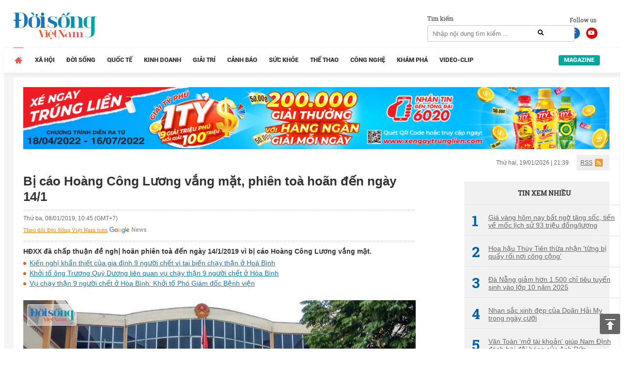

--- FILE ---
content_type: text/html; charset=UTF-8
request_url: https://doisongvietnam.vn/bi-cao-hoang-cong-luong-vang-mat-phien-toa-hoan-den-ngay-14-1-58709-5.html
body_size: 14077
content:
<!DOCTYPE html>
<html lang="vi">
    <head>
        <meta charset="UTF-8">
        <meta name="msvalidate.01" content="90D8DAE0CD88A71645C9DE1B29332686" />
        <meta name="_mg-domain-verification" content="a737650cdeaa962255400f1dfe08d9df" />

        <meta name=viewport content="width=device-width, initial-scale=1">                <title>Hoãn phiên toà xét xử vụ chạy thận ở Hoà Bình </title>
        <link rel="canonical" href="https://doisongvietnam.vn/bi-cao-hoang-cong-luong-vang-mat-phien-toa-hoan-den-ngay-14-1-58709-5.html" /><link rel="amphtml" href="https://doisongvietnam.vn/amp/bi-cao-hoang-cong-luong-vang-mat-phien-toa-hoan-den-ngay-14-1-58709-5.html" /><meta property="og:title" content="Bị c&aacute;o Ho&agrave;ng C&ocirc;ng Lương vắng mặt, phi&ecirc;n to&agrave; ho&atilde;n đến ng&agrave;y 14/1" /><meta property="og:site_name" content="doisongvietnam.vn" /><meta property="og:url" itemprop="url" content="https://doisongvietnam.vn/bi-cao-hoang-cong-luong-vang-mat-phien-toa-hoan-den-ngay-14-1-58709-5.html" /><meta property="og:description" content="HĐXX đ&atilde; chấp thuận đề nghị ho&atilde;n phi&ecirc;n to&agrave; đến ng&agrave;y 14/1/2019 v&igrave; bị c&aacute;o Ho&agrave;ng C&ocirc;ng Lương vắng mặt." /><meta property = "og:image" itemprop = "thumbnailUrl" content = "https://media.doisongvietnam.vn/u/rootimage/editor/2019/01/08/16/43/exw510/c_510_286_0_0/4981546919003_7196.jpg" /><meta property = "fb:app_id" content = "555103448026532" /><meta name="datePublished" content="2019-01-08T10:45:22+07:00" /><script type="application/ld+json">
                        {
                          "@context": "https://schema.org",
                          "@type": "VideoObject",
                          "name": "Bị c&aacute;o Ho&agrave;ng C&ocirc;ng Lương vắng mặt, phi&ecirc;n to&agrave; ho&atilde;n đến ng&agrave;y 14/1",
                          "description": "HĐXX đ&atilde; chấp thuận đề nghị ho&atilde;n phi&ecirc;n to&agrave; đến ng&agrave;y 14/1/2019 v&igrave; bị c&aacute;o Ho&agrave;ng C&ocirc;ng Lương vắng mặt.",
                          "thumbnailUrl": "https://media.doisongvietnam.vn/u/rootimage/editor/2019/01/08/16/43/exw510/c_510_286_0_0/4981546919003_7196.jpg",
                          "uploadDate": "2019-01-08T10:45:22+07:00", 
                          "publisher": {
                            "@type": "Organization",
                            "name": "Đời sống Việt Nam",
                            "logo":
                            {
                              "@type": "ImageObject",
                              "url": "https://doisongvietnam.vn/images/ver2/logo.png",
                              "width": 171,
                              "height": 55
                            }
                          },
                          "contentUrl": "",
                          "embedUrl": "https://media.doisongvietnam.vn/u/rootimage/editor/2019/01/08/16/43/exw510/c_510_286_0_0/4981546919003_7196.jpg"
                        }
                        </script>                <meta content="INDEX,FOLLOW" name="robots" /><meta name="googlebot" content="index,follow,noodp"><meta name="Googlebot-News" content="index,follow,noodp"><meta name="robots" content="index,follow,noodp">        <meta http-equiv="Content-Language" content="vi" />
        <meta http-equiv="Content-Type" content="text/html; charset=utf-8" />
        <meta name="copyright" content="doisongvietnam.vn" />
        <meta name="author" content="Đời Sống Việt Nam" />
        <meta http-equiv="audience" content="General" />
        <meta name="resource-type" content="Document" />
        <meta name="distribution" content="Global" />
        <meta name="revisit-after" content="1 days" />
        <meta name="GENERATOR" content="Đời sống việt nam" />
                <meta http-equiv="X-UA-Compatible" content="IE=edge,chrome=1" />
        <meta property="og:site_name" content="Đời sống việt nam" />
        <meta property="og:type" content="website" />
        <meta property="og:locale" content="vi_VN" />
        <meta name="DC.Publisher" content="It-TTC Platform" />
        <meta name="dc.format" content="text/html; charset=UTF-8">
        <meta name="dc.language" CONTENT="vi">
        <meta name="geo.region" content="VN-HN" />
        <meta name="geo.placename" content="Hà Nội" />
        <meta name="geo.position" content="21.033333;105.85" />
        <meta name="ICBM" content="21.033333, 105.85" />
        <meta property="fb:pages" content="354513301684004" />
        <meta name="msvalidate.01" content="3D228D3A34695D3FF8CCAA5DD6AEAA6C" />
        <meta name="google-site-verification" content="aU3rP45DRWpgujDHn3uCfo5P9YZG3Zi_gmZXgdsc6rk" />

                <link rel="shortcut icon" href="https://doisongvietnam.vn/favicon.ico?v=1" type="image/x-icon" />
        <meta name="description" content="Hoãn phiên toà xét xử vụ chạy thận ở Hoà Bình vì lý do Hoàng Công Lương vắng mặt do đang điều trị bệnh">
<meta name="keywords" content="">
<meta name="news_keywords" content="">
<link href="/assets/2f722649/css/bootstrap.css?v=1664250061" rel="stylesheet">
<link href="/assets/621a9507/jquery-ui.min.css?v=1664250061" rel="stylesheet">
<link href="/css/wpcss.css?v=1530773161" rel="stylesheet">
<link href="/css/fontawesome.css?v=1530773160" rel="stylesheet">
<link href="/css/jquery.mCustomScrollbar.min.css?v=1530773160" rel="stylesheet">
<link href="/less/style_ver1.css?v=1695641309" rel="stylesheet">        <script>
            var controller = 'news';
            var viewaction = 'view';
            var url_home = 'https://doisongvietnam.vn';
            var YII_ENV = 'prod';
        </script>
                <script data-ad-client="ca-pub-3356021673835342" async src="https://pagead2.googlesyndication.com/pagead/js/adsbygoogle.js"></script>
        <script>
            (function (i, s, o, g, r, a, m) {
                i['GoogleAnalyticsObject'] = r;
                i[r] = i[r] || function () {
                    (i[r].q = i[r].q || []).push(arguments)
                }, i[r].l = 1 * new Date();
                a = s.createElement(o),
                        m = s.getElementsByTagName(o)[0];
                a.async = 1;
                a.src = g;
                m.parentNode.insertBefore(a, m)
            })(window, document, 'script', 'https://www.google-analytics.com/analytics.js', 'ga');

            ga('create', 'UA-86822718-1', 'auto');
            ga('send', 'pageview');

        </script> 
        <!--Adomik randomizer for ad call key value targeting-->
        <script type='text/javascript'>
            window.Adomik = window.Adomik || {};
            Adomik.randomAdGroup = function () {
                var rand = Math.random();
                switch (false) {
                    case !(rand < 0.09):
                        return "ad_ex" + (Math.floor(100 * rand));
                    case !(rand < 0.10):
                        return "ad_bc";
                    default:
                        return "ad_opt";
                }
            };
        </script>

        <script async='async' src='https://www.googletagservices.com/tag/js/gpt.js'></script>
        <script>
            var googletag = googletag || {};
            googletag.cmd = googletag.cmd || [];
        </script>

        <script>
            var height = window.innerHeight || document.documentElement.clientHeight;
            var width = window.innerWidth || document.documentElement.clientWidth;
            googletag.cmd.push(function () {

                if (width <= 768 && height >= 714) {
                    googletag.defineSlot('/21622890900/VN_doisongvietnam.vn_mb_article_bottom_sticky_320x100', [320, 100], 'div-gpt-ad-1558671238408-0').setCollapseEmptyDiv(true).setTargeting('ad_group', Adomik.randomAdGroup()).addService(googletag.pubads());
                } else if (width <= 468 && height < 714) {
                    googletag.defineSlot('/21622890900/VN_doisongvietnam.vn_mb_article_bottom_sticky_320x50', [320, 50], 'div-gpt-ad-1558671258041-0').setCollapseEmptyDiv(true).setTargeting('ad_group', Adomik.randomAdGroup()).addService(googletag.pubads());
                }

                googletag.pubads().enableSingleRequest();
                googletag.enableServices();
            });
        </script>

        <!-- Google tag (gtag.js) -->
        <script async src="https://www.googletagmanager.com/gtag/js?id=G-QPVX711H2K"></script>
        <script>
                    window.dataLayer = window.dataLayer || [];
                    function gtag() {
                        dataLayer.push(arguments);
                    }
                    gtag('js', new Date());

                    gtag('config', 'G-QPVX711H2K');
        </script>

        

        </head>
    <body>
                <div class="wrap">
    
        <header  class="navbar-fixed-top1 page_class">
        <div class="header_top">
            <div class="container">
                <div class="row">
                    <div class="col-lg-12 col-sm-12">
                        <div class="header_main">
                            <div class="logo">

                                <a href="/" title="Tin tức online đời sống việt nam">
                                                                        <img id="logo" src="/images/ver2/logo.png?v=1.0" alt="Tin tức online đời sống việt nam">   
                                      
                                </a>

                            </div>

                            <div class="social_header">
                                Follow us
                                <a target="_blank" rel="nofollow" class="social-face" href="https://www.facebook.com/doisongvietnam.vn/"><i class="fab fa-facebook-f"></i></a>
                                <a target="_blank" rel="nofollow" class="social-youtube" href="https://www.youtube.com/channel/UCzfcOwUJVRuMymFsDSW3hVg/videos"><i class="fab fa-youtube"></i></a>
                            </div>
                            <div class="box_search">
                                <div class="box_search_title">Tìm kiếm</div>
                                <form id="search_form" role="search" class="search" action="/news/search.html" method="GET" >
                                    <input type="text" class="text_search" onKeyPress="return searchEnterKey(event)" value="" name="text_search" id="text_search" required1 placeholder="Nhập nội dung tìm kiếm ...">
                                    <a class="search_active" href="javascript:void(0)" title="Tìm kiếm" onclick="chkSearch()"><i class="fas fa-search"></i></a>
                                </form>
                            </div>
                            <div class="box_kisu">

                                                            </div>
                        </div>
                    </div>
                </div>
            </div>
        </div>
        <div class="header_menu">
            <div class="container">
                <div class="row">
                    <div class="col-lg-12 col-sm-12">
                            <div class="main_menu">
        <ul class="menu_main">
            <li class="menu_item_1 menu_item_home active">
                <a href="/" title="Trang chủ">                                    
                </a>
            </li>
                                <li class="menu_item_1 ">
                        <a href="/xa-hoi.html" title="Xã hội" >Xã hội</a>
                                            </li>
                                        <li class="menu_item_1 ">
                        <a href="/doi-song-net.html" title="Đời sống" >Đời sống</a>
                                            </li>
                                        <li class="menu_item_1 ">
                        <a href="/quoc-te.html" title="Quốc tế" >Quốc tế</a>
                                            </li>
                                        <li class="menu_item_1 ">
                        <a href="/kinh-doanh.html" title="Kinh doanh" >Kinh doanh</a>
                                            </li>
                                        <li class="menu_item_1 ">
                        <a href="/giai-tri.html" title="Giải trí" >Giải trí</a>
                                            </li>
                                        <li class="menu_item_1 ">
                        <a href="/canh-bao.html" title="Cảnh báo" >Cảnh báo</a>
                                            </li>
                                        <li class="menu_item_1 ">
                        <a href="/suc-khoe.html" title="Sức khỏe" >Sức khỏe</a>
                                            </li>
                                        <li class="menu_item_1 ">
                        <a href="/the-thao.html" title="Thể thao" >Thể thao</a>
                                            </li>
                                        <li class="menu_item_1 ">
                        <a href="/cong-nghe.html" title="Công nghệ" >Công nghệ</a>
                                            </li>
                                        <li class="menu_item_1 ">
                        <a href="/kham-pha.html" title="Khám phá" >Khám phá</a>
                                            </li>
                                        <li class="menu_item_1 ">
                        <a href="/video-clip.html" title="Video-Clip" >Video-Clip</a>
                                            </li>
                                <li class="menu_item_1 menu_item_magazine ">
                <a href="/news/listmagazine.html" title="Magazine">Magazine</a>
            </li>
        </ul>
    </div>
                        </div>
                </div>
            </div>
        </div>
    </header>
    
    <div class="box_banners banner_under_menu" id="banner_under_menu">
        <div class="container">
            <div class="row">
                <div class="col-lg-12 col-sm-12 ">
                    <div class="banner_under_menu_content">

                        
                            <div class="item">
                                                                        <a title="Tân Hiệp Phát" target="_blank" href="https://www.thp.com.vn/" id="" class="" style="margin-top:-48px" rel="nofollow">
                                            <img  src="https://media.doisongvietnam.vn/u/rootimage/banner/2025/03/27/17/54/doi1743051290_1129.jpg" alt="Tân Hiệp Phát"/>
                                        </a>
                                                                    </div>
                                            </div>
                </div>                
            </div>
        </div>
    </div>
    <main  class="main " id="main_wrapper"  role="main">
        
    <div class="box_banners banner_left_floating" id="banner_left_floating">
                    <div class="item">
                                        <script src='https://compass.adop.cc/assets/js/adop/adopJ.js?v=14' ></script><ins class='adsbyadop' _adop_zon = 'ffeb3c6b-dedc-4feb-81bf-3edd193162ba' _adop_type = 're' style='display:inline-block;width:160px;height:600px;' _page_url=''></ins>                                    </div>
            </div>
          
<div class="container">
    <div class="container_main">
        <div class="row">
    <div class="col-lg-12 col-sm-12">
        <div class="box_breadcrumbs">
            <div class="box_breadcrumbs_left">
                <ul>
                                    </ul>
            </div>
            <div class="box_breadcrumbs_right">
                <div class="date">
                    Thứ hai, 19/01/2026 | 21:39                </div>
                <div class="i_rss">
                    <a href="">RSS</a>
                </div>
            </div>
        </div>
    </div>
</div>
<div class="home_left">
    <div class="pag_view_content">
        <h1 class="pag_view_content_title">Bị cáo Hoàng Công Lương vắng mặt, phiên toà hoãn đến ngày 14/1</h1>
        <div class="box_source_social">
            <div class="space"></div>
            <div class="box_source">
                Thứ ba, 08/01/2019, 10:45 (GMT+7)
            </div>

            <div class="box_social">
                <div class="fb-like" data-href="https://doisongvietnam.vn/bi-cao-hoang-cong-luong-vang-mat-phien-toa-hoan-den-ngay-14-1-58709-5.html"
                    data-layout="button_count" data-action="like" data-size="large" data-show-faces="false"
                    data-share="true"></div>
                <div class="g-plus" data-action="share"
                    data-href="https://doisongvietnam.vn/bi-cao-hoang-cong-luong-vang-mat-phien-toa-hoan-den-ngay-14-1-58709-5.html"></div>
            </div>
            <div class="box_width"> <a class="icon-gns" target="_blank"
                    href="https://news.google.com/publications/CAAqBwgKMJSQmAswm7qvAw">Theo dõi Đời Sống Việt Nam trên</a> </div>
            <div class="space"></div>
        </div>
        <div class="view_desc" id="id_view_shortdes">
            <h2 style="margin: 0;font-weight: bold;">HĐXX đã chấp thuận đề nghị hoãn phiên toà đến ngày 14/1/2019 vì bị cáo Hoàng Công Lương vắng mặt.</h2>
        </div>
                        <!-- <script async src="https://pagead2.googlesyndication.com/pagead/js/adsbygoogle.js"></script> -->
        <!-- dsvn_sapo_desktop -->
        <!-- <ins class="adsbygoogle"
                 style="display:block"
                 data-ad-client="ca-pub-3356021673835342"
                 data-ad-slot="5628086572"
                 data-ad-format="auto"
                 data-full-width-responsive="true"></ins> -->
        <!-- <script>
                    (adsbygoogle = window.adsbygoogle || []).push({});</script>
            <style>
                .adsbygoogle{
                    float: left;
                    width: 100%;
                }
            </style> -->
                        <div class="box_release_first">
            
            <ul>
                                <li>
                    <a title="Kiến nghị khẩn thiết của gia đình 9 người chết vì tai biến chạy thận ở Hoà Bình" href="/kien-nghi-khan-thiet-cua-gia-dinh-9-nguoi-chet-vi-tai-bien-chay-than-o-hoa-binh-51574-5.html">
                        Kiến nghị khẩn thiết của gia đình 9 người chết vì tai biến chạy thận ở Hoà Bình                    </a>
                </li>
                                <li>
                    <a title="Khởi tố ông Trương Quý Dương liên quan vụ chạy thận 9 người chết ở Hòa Bình " href="/khoi-to-ong-truong-quy-duong-lien-quan-vu-chay-than-9-nguoi-chet-o-hoa-binh-50404-5.html">
                        Khởi tố ông Trương Quý Dương liên quan vụ chạy thận 9 người chết ở Hòa Bình                     </a>
                </li>
                                <li>
                    <a title="Vụ chạy thận 9 người chết ở Hòa Bình: Khởi tố Phó Giám đốc Bệnh viện " href="/vu-chay-than-9-nguoi-chet-o-hoa-binh-khoi-to-pho-giam-doc-benh-vien-46781-3.html">
                        Vụ chạy thận 9 người chết ở Hòa Bình: Khởi tố Phó Giám đốc Bệnh viện                     </a>
                </li>
                            </ul>
        </div>
                <div class="view_desc" id="id_view_description">
                                                <div id="divfirst"><p style="text-align:center"><img alt="Hoãn phiên toà xét xử vụ chạy thận ở Hoà Bình vì Hoàng Công Lương vắng mặt" src="https://media.doisongvietnam.vn/u/rootimage/editor/2019/01/08/16/37/wm_tl/w825/4951546918641_8929.jpg" style="height:456px; width:810px" /><em>Tòa án nhân dân TP. Hòa Bình</em></p>

<p style="text-align:justify">Sáng 8/1/2019, Tòa án nhân dân TP. Hòa Bình (tỉnh Hòa Bình) đưa bị cáo Hoàng Công Lương và 6 bị cáo khác ra xét xử sơ thẩm liên quan trách nhiệm trong sự cố y khoa khiến 9 bệnh nhân chạy thận tử vong.</p>

<p style="text-align:justify">8h, các bị cáo có mặt tại phiên tòa. Bị cáo Hoàng Công Lương vắng mặt vì lý do <a href="https://doisongvietnam.vn/suc-khoe.html" id="" class="link_auto">sức khỏe</a>  Đúng 8h30&rsquo;, HĐXX Tòa án Nhân dân TP. Hòa Bình bắt đầu làm việc xét xử vụ sự cố chạy thận xảy ra tại Bệnh viện Đa khoa tỉnh Hòa Bình vào ngày 29/5/2017.</p>

<p style="text-align:center"><img alt="Hoãn phiên toà xét xử vụ chạy thận ở Hoà Bình vì Hoàng Công Lương vắng mặt2" src="https://media.doisongvietnam.vn/u/rootimage/editor/2019/01/08/16/37/wm_tl/w825/4961546918641_9044.jpg" style="height:607px; width:810px" /><em>Rất&nbsp;đông phóng viên của các cơ quan báo chí có mặt tại phiên xét xử</em></p></div>
<div id="divend">

<p style="text-align:justify">Khi tiến hành đọc Quyết định đưa <a href="https://doisongvietnam.vn/su-kien/tin-tuc-phap-luat-hom-nay.html" id="" class="link_auto">vụ án</a> ra xét xử, Thư ký phiên toà thông báo bị cáo Hoàng Công Lương vắng mặt mà &ldquo;không có lý do&rdquo;.</p>

<p style="text-align:justify">Luật sư Nguyễn Văn Chiến - Trưởng Văn phòng luật sư Nguyễn Chiến, Đoàn Luật sư TP. <a href="https://doisongvietnam.vn/su-kien/ha-noi.html" id="" class="link_auto">Hà Nội</a> nói, trước khi phiên xét xử diễn ra, chị&nbsp;Đinh Thị Huyền Thư (vợ bị cáo Hoàng Công Lương) đã có đơn xin cho chồng được xét xử vắng mặt vì bệnh.</p>

<p style="text-align:center"><img alt="Hoãn phiên toà xét xử vụ chạy thận ở Hoà Bình vì Hoàng Công Lương vắng mặt3" src="https://media.doisongvietnam.vn/u/rootimage/editor/2019/01/08/16/37/wm_tl/w825/4921546918641_877.jpg" style="height:456px; width:810px" /></p>

<p style="text-align:justify">Luật sư Chiến cho rằng thư ký tòa nói bị cáo Hoàng Công Lương vắng mặt không có lý do là không khách quan. Luật sư Chiến đã có kiến nghị hoãn phiên toà vì việc bị cáo Hoàng Công Lương vắng mặt là lý do bất khả kháng.</p>

<p style="text-align:justify">Ông Hoàng Công Tình, &nbsp;phụ trách Khoa Hồi sức tích cực, Bệnh viện Đa khoa tỉnh Hòa Bình cũng đồng ý với ý kiến của Luật sư Chiến đề nghị hoãn phiên tòa.</p>

<p style="text-align:center"><img alt="Hoãn phiên toà xét xử vụ chạy thận ở Hoà Bình vì Hoàng Công Lương vắng mặt5" src="https://media.doisongvietnam.vn/u/rootimage/editor/2019/01/08/16/37/wm_tl/w825/4981546918641_9308.jpg" style="height:456px; width:810px" /><em>Toàn cảnh phiên xét xử</em></p>

<p style="text-align:justify">Về vấn đề này, Kiểm sát viên xác nhận chị&nbsp;Đinh Thị Huyền Thư đã có đơn xin cho chồng xét xử vắng mặt và VKS đã xác minh Hoàng Công Lương vắng mặt vì lý do sức khỏe, hiện đang được điều trị tại Bệnh viện Đa khoa tỉnh Hòa Bình.</p>

<p style="text-align:center"><img alt="Hoãn phiên toà xét xử vụ chạy thận ở Hoà Bình vì Hoàng Công Lương vắng mặt6" src="https://media.doisongvietnam.vn/u/rootimage/editor/2019/01/08/16/39/wm_tl/w825/4961546918775_6507.jpg" style="height:566px; width:810px" /><em>Quyết&nbsp;định hoãn phiên toàn xét xử</em></p>

<p style="text-align:justify">Kiểm sát viên cũng có đề nghị HĐXX xem xét hoãn phiên tòa để đảm bảo quyền của bị cáo và của những người tham gia tố tụng khác vắng mặt tại phiên tòa.</p>

<p style="text-align:justify">Sau thời gian tiến hành hội ý, HĐXX Tòa án Nhân dân TP. Hòa Bình công bố hoãn phiên toà đến ngày 14/1/2019.</p>
</div>
        </div>
        <div class="view_author">
                        <strong>Thuý Mượt</strong><br />
            
            Theo Đời sống Plus/GĐVN                        <!--<br><div class="link_source" style="margin-top: 30px;font-style: italic;">Link báo gốc: http://doisongplus.vn///bi-cao-hoang-cong-luong-vang-mat-phien-toa-hoan-den-ngay-14-1-58709-5.html</div>-->
                    </div>
        
                <!-- Composite Start -->
        <!--            <div id="M542227ScriptRootC826368">
                        </div>
                        <script src="https://jsc.mgid.com/n/e/netlink.doisongvietnam.vn.826368.js" async></script>-->
        <!-- Composite End -->
                
                <div class="box_release_three">
            <ul>
                                <li>
                    <a title="Mâu thuẫn tình cảm, người phụ nữ bị bạn trai sát hại tại căn hộ chung cư" href="/mau-thuan-tinh-cam-nguoi-phu-nu-bi-ban-trai-sat-hai-tai-can-ho-chung-cu-58704-5.html">
                        <h3><span class="glyphicon glyphicon-triangle-right" aria-hidden="true"></span>
                            Mâu thuẫn tình cảm, người phụ nữ bị bạn trai sát hại tại căn hộ chung cư</h3>
                    </a>
                </li>
                            </ul>
        </div>
                
                <div class="box_release_second">
            
            <ul>
                                <li>
                    <div class="image">
                        <a title="Vụ chạy thận 9 người chết: Khởi tố PGĐ BV Đa khoa Hòa Bình" href="/vu-chay-than-9-nguoi-chet-khoi-to-pgd-bv-da-khoa-hoa-binh-46727-5.html">
                            <img src="https://media.doisongvietnam.vn/u/rootimage/editor/2018/07/04/13/27/exw430/c_430_268_0_0/w320/khi1530664037_5633.jpg"
                                alt="Vụ chạy thận 9 người chết: Khởi tố PGĐ BV Đa khoa Hòa Bình" />
                        </a>
                    </div>
                    <div class="name">
                        <a title="Vụ chạy thận 9 người chết: Khởi tố PGĐ BV Đa khoa Hòa Bình" href="/vu-chay-than-9-nguoi-chet-khoi-to-pgd-bv-da-khoa-hoa-binh-46727-5.html">
                            <h3>Vụ chạy thận 9 người chết: Khởi tố PGĐ BV Đa khoa Hòa Bình</h3>
                        </a>
                    </div>
                </li>
                                <li>
                    <div class="image">
                        <a title="Thiên Sơn dọa kiện BV Hòa Bình, nhất quyết không bồi thường các nạn nhân chạy thận" href="/thien-son-doa-kien-bv-hoa-binh-nhat-quyet-khong-boi-thuong-cac-nan-nhan-chay-than-44068-5.html">
                            <img src="https://media.doisongvietnam.vn/u/rootimage/editor/2018/05/22/17/54/exw430/c_430_266_0_0/w320/bi_1526964870_2965.png"
                                alt="Thiên Sơn dọa kiện BV Hòa Bình, nhất quyết không bồi thường các nạn nhân chạy thận" />
                        </a>
                    </div>
                    <div class="name">
                        <a title="Thiên Sơn dọa kiện BV Hòa Bình, nhất quyết không bồi thường các nạn nhân chạy thận" href="/thien-son-doa-kien-bv-hoa-binh-nhat-quyet-khong-boi-thuong-cac-nan-nhan-chay-than-44068-5.html">
                            <h3>Thiên Sơn dọa kiện BV Hòa Bình, nhất quyết không bồi thường các nạn nhân chạy thận</h3>
                        </a>
                    </div>
                </li>
                                <li>
                    <div class="image">
                        <a title="Xét xử BS Lương: Giám đốc BV tự ý mở đơn nguyên chạy thận?" href="/xet-xu-bs-luong-giam-doc-bv-tu-y-mo-don-nguyen-chay-than-43891-5.html">
                            <img src="https://media.doisongvietnam.vn/u/rootimage/editor/2018/05/19/18/00/exw430/c_430_267_0_0/w320/gd1526706048_2524.jpg"
                                alt="Xét xử BS Lương: Giám đốc BV tự ý mở đơn nguyên chạy thận?" />
                        </a>
                    </div>
                    <div class="name">
                        <a title="Xét xử BS Lương: Giám đốc BV tự ý mở đơn nguyên chạy thận?" href="/xet-xu-bs-luong-giam-doc-bv-tu-y-mo-don-nguyen-chay-than-43891-5.html">
                            <h3>Xét xử BS Lương: Giám đốc BV tự ý mở đơn nguyên chạy thận?</h3>
                        </a>
                    </div>
                </li>
                            </ul>
            
        </div>
        
        

        <div class="box_social_second">
            <div class="space"></div>
            <div class="box_social">
                <div class="fb-like" data-href="https://doisongvietnam.vn/bi-cao-hoang-cong-luong-vang-mat-phien-toa-hoan-den-ngay-14-1-58709-5.html"
                    data-layout="button_count" data-action="like" data-size="small" data-show-faces="false"
                    data-share="true"></div>
                <div class="g-plus" data-action="share"
                    data-href="https://doisongvietnam.vn/bi-cao-hoang-cong-luong-vang-mat-phien-toa-hoan-den-ngay-14-1-58709-5.html"></div>
            </div>
            <div class="space"></div>
        </div>
                <div class="box_tags">
            <div class="box_tags_title">Tag</div>
            <div class="box_tags_content">
                                <a title="hoãn phiên xét xử" href="/tags/hoan-phien-xet-xu.html">
                    hoãn phiên xét xử                </a>
                                <a title="vụ chạy thận ở Hoà Bình" href="/tags/vu-chay-than-o-hoa-binh.html">
                    vụ chạy thận ở Hoà Bình                </a>
                            </div>
        </div>
                
    </div>
</div>
<div class="home_right">
    
        <div class="box_banners banner_right" id="banner_right">
                    <div class="item">
                                        <script data-cfasync="false" async type="text/javascript" src="//go.trvdp.com/init/5218.js?pid=3900"></script>                                    </div>
        </div>
        <div class="box_newscat news_home_views" id="news_home_views">
        <div class="title" style="text-align: center;"><h3>Tin xem nhiều</h3></div>
                    <div class="item">
                <a title="Giá vàng hôm nay bất ngờ tăng sốc, tiến về mốc lịch sử 93 triệu đồng/lượng"  href="/gia-vang-hom-nay-bat-ngo-tang-soc-tien-ve-moc-lich-su-93-trieu-dong-luong-155531-6.html">
                    <span class="no_stt">
                        1                    </span>
                    Giá vàng hôm nay bất ngờ tăng sốc, tiến về mốc lịch sử 93 triệu đồng/lượng                 </a>
            </div>
                    <div class="item">
                <a title="Hoa hậu Thùy Tiên thừa nhận 'từng bị quấy rối nơi công cộng'"  href="/hoa-hau-thuy-tien-thua-nhan-tung-bi-quay-roi-noi-cong-cong-155532-7.html">
                    <span class="no_stt">
                        2                    </span>
                    Hoa hậu Thùy Tiên thừa nhận 'từng bị quấy rối nơi công cộng'                 </a>
            </div>
                    <div class="item">
                <a title="Đà Nẵng giảm hơn 1.500 chỉ tiêu tuyển sinh vào lớp 10 năm 2025"  href="/da-nang-giam-hon-1-500-chi-tieu-tuyen-sinh-vao-lop-10-nam-2025-155533-3.html">
                    <span class="no_stt">
                        3                    </span>
                    Đà Nẵng giảm hơn 1.500 chỉ tiêu tuyển sinh vào lớp 10 năm 2025                 </a>
            </div>
                    <div class="item">
                <a title="Nhan sắc xinh đẹp của Doãn Hải My trong ngày cưới"  href="/nhan-sac-xinh-dep-cua-doan-hai-my-trong-ngay-cuoi-147013-11.html">
                    <span class="no_stt">
                        4                    </span>
                    Nhan sắc xinh đẹp của Doãn Hải My trong ngày cưới                 </a>
            </div>
                    <div class="item">
                <a title="Văn Toàn 'mở tài khoản' giúp Nam Định đánh bại đội bóng của Anh Đức"  href="/van-toan-mo-tai-khoan-giup-nam-dinh-danh-bai-doi-bong-cua-anh-duc-147012-11.html">
                    <span class="no_stt">
                        5                    </span>
                    Văn Toàn 'mở tài khoản' giúp Nam Định đánh bại đội bóng của Anh Đức                 </a>
            </div>
        
    </div>
    <div class="banner_right box_link">
    </div>    
            
    
            
        <div class="box_banners banner_right" id="banner_right2">
                    <div class="item">
                                        <script async src="//pagead2.googlesyndication.com/pagead/js/adsbygoogle.js"></script>
<!-- DSVN_PC_300x600_03 -->
<ins class="adsbygoogle"
     style="display:inline-block;width:300px;height:600px"
     data-ad-client="ca-pub-3356021673835342"
     data-ad-slot="6517251715"></ins>
<script>
(adsbygoogle = window.adsbygoogle || []).push({});
</script>                                    </div>
        </div>

        </div>
<div class="row">
    <div class="col-lg-12 col-sm-12">
            </div>
</div>
<div class="row">
    <div class="col-lg-12 col-sm-12">
        <div class="space_all"></div>
    </div>
    <input type="hidden" id="form-key-csrf-newsletter" data-key-name="_csrf-frontend"
        data-key-value="bG43U3ctQUsiBwYHFGQzPgEoQQEOfXcyGzRxNiFiEx4/PEY9On9sKQ==" />
        <div class="col-lg-12 col-sm-12">
        <div class="home_left" id="data_newall">
        </div>
        <div class="home_right">
            <!--                <iframe src="https://www.giadinhvietnam.com/?mod=iframe&act=300x300&campaign=Explus-News" width="300"
                        height="300" horizontalscrolling="no" verticalscrolling="no" allowtransparency="true"
                        frameborder="0" scrolling="no"
                        style="width: 300px !important; height: 300px !important; border: none !important; overflow: hidden !important;"></iframe>-->
            <div class="banner_right_bottom" style="float: left;width: 100%;">
                            </div>

        </div>
    </div>
</div>


    </div>    
</div>

        <div class="box_banners banner_right_floating" id="banner_right_floating">
                    <div class="item">
                                        <script src='https://compass.adop.cc/assets/js/adop/adopJ.js?v=14' ></script><ins class='adsbyadop' _adop_zon = 'e70a94ae-1a1b-437a-87ad-5a8b6ccae4c7' _adop_type = 're' style='display:inline-block;width:160px;height:600px;' _page_url=''></ins>                                    </div>
        </div>
 
    </main>
    <footer class="footer">
    <div class="container">
        <div class="row">
            <div class="col-lg-12 col-sm-12 ">
                <div class="footer_top">
                    <div class="footer_logo">
                        <a href="/" title="doisongvietnam.vn">
                            <img id="logo" src="/images/ver2/logo_b.png?v=1" alt="doisongvietnam.vn">                        </a>
                    </div>
                    <div class="newsletter_box">
            <p>Mời bạn đăng ký nhận thông tin hot nhất từ Đời Sống Việt Nam !</p>
    
    <form  class="newsletter" method="post" >
        <input type="hidden" id="form-key-csrf-newsletter" data-key-name="_csrf-frontend" data-key-value="bG43U3ctQUsiBwYHFGQzPgEoQQEOfXcyGzRxNiFiEx4/PEY9On9sKQ==" />
        <input type="email" name="email" id="email_newsletter" required placeholder="Nhập email của bạn ....">
        <a href="javascript:void(0)" title="Đăng ký" onclick="submitNewsletter();">Đăng ký</a>
    </form>
</div>
<script type="text/javascript">
    function submitNewsletter() {
        var csrfParam = $('#form-key-csrf-newsletter').attr('data-key-name');
        var csrfToken = $('#form-key-csrf-newsletter').attr('data-key-value');
        var email = $('#email_newsletter').val();
        if (!validateEmail(email)) {
            alert('Vui lòng nhập email hợp lệ');
            $('#email_newsletter').focus();
            return;
        }
        var dataPost = {email: email};
        dataPost[csrfParam] = csrfToken;
        jQuery.ajax({
            url: '/site/subscribe.html',
            type: "POST",
            data: dataPost,
            dataType: "json",
            success: function(obj) {
                if (obj.err === 0) {
                    alert('Bạn đã đăng ký nhận thông tin hot nhất thành công');
                } else if (obj.err === 1) {
                    alert('Bạn đã đăng ký nhận thông tin hot nhất thành công');
                } else {
                    alert('Có lỗi khi lưu dữ liệu');
                    window.location.reload();
                }
            }
        });
    }
</script>                </div>
            </div>
            <div class="col-lg-12 col-sm-12">
                    <div class="menu_footer">
        <ul class="footer_menu">
                                <li class="col-lg-2 col-sm-2 menu_item_1">
                        <a href="/xa-hoi.html" title="Xã hội" >Xã hội</a>
                                                    <ul class="menu_sub">
                                                                        <li class="menu_item_2">
                                            <a href="/giao-duc.html" title="Giáo dục" >Giáo dục</a>
                                        </li>
                                                                                <li class="menu_item_2">
                                            <a href="/thoi-su-xa-hoi.html" title="Thời sự" >Thời sự</a>
                                        </li>
                                                                                <li class="menu_item_2">
                                            <a href="/y-te.html" title="Y tế" >Y tế</a>
                                        </li>
                                                                                <li class="menu_item_2">
                                            <a href="/giao-thong.html" title="Giao thông" >Giao thông</a>
                                        </li>
                                                                    </ul>
                                            </li>
                                                            <li class="col-lg-2 col-sm-2 menu_item_1">
                        <a href="/doi-song-net.html" title="Đời sống" >Đời sống</a>
                                                    <ul class="menu_sub">
                                                                        <li class="menu_item_2">
                                            <a href="/bao-mang.html" title="Bão mạng" >Bão mạng</a>
                                        </li>
                                                                                <li class="menu_item_2">
                                            <a href="/suy-ngam.html" title="Suy ngẫm" >Suy ngẫm</a>
                                        </li>
                                                                                <li class="menu_item_2">
                                            <a href="/xem-an-choi.html" title="Xem - Ăn - Chơi" >Xem - Ăn - Chơi</a>
                                        </li>
                                                                                <li class="menu_item_2">
                                            <a href="/me-va-be.html" title="Mẹ và bé" >Mẹ và bé</a>
                                        </li>
                                                                                <li class="menu_item_2">
                                            <a href="/gioi-tre.html" title="Giới Trẻ" >Giới Trẻ</a>
                                        </li>
                                                                    </ul>
                                            </li>
                                                            <li class="col-lg-2 col-sm-2 menu_item_1">
                        <a href="/quoc-te.html" title="Quốc tế" >Quốc tế</a>
                                                    <ul class="menu_sub">
                                                                        <li class="menu_item_2">
                                            <a href="/thoi-su-quoc-te.html" title="Thời sự" >Thời sự</a>
                                        </li>
                                                                                <li class="menu_item_2">
                                            <a href="/tu-lieu.html" title="Tư liệu" >Tư liệu</a>
                                        </li>
                                                                                <li class="menu_item_2">
                                            <a href="/binh-luan.html" title="Bình luận" >Bình luận</a>
                                        </li>
                                                                                <li class="menu_item_2">
                                            <a href="/doi-song.html" title="Đời sống" >Đời sống</a>
                                        </li>
                                                                    </ul>
                                            </li>
                                                            <li class="col-lg-2 col-sm-2 menu_item_1">
                        <a href="/kinh-doanh.html" title="Kinh doanh" >Kinh doanh</a>
                                                    <ul class="menu_sub">
                                                                        <li class="menu_item_2">
                                            <a href="/doanh-nhan.html" title="Doanh nghiệp - Doanh nhân" >Doanh nghiệp - Doanh nhân</a>
                                        </li>
                                                                                <li class="menu_item_2">
                                            <a href="/tieu-dung.html" title="Tiêu dùng" >Tiêu dùng</a>
                                        </li>
                                                                                <li class="menu_item_2">
                                            <a href="/tai-chinh.html" title="Tài chính" >Tài chính</a>
                                        </li>
                                                                                <li class="menu_item_2">
                                            <a href="/bat-dong-san.html" title="Bất động sản" >Bất động sản</a>
                                        </li>
                                                                    </ul>
                                            </li>
                                                            <li class="col-lg-2 col-sm-2 menu_item_1">
                        <a href="/giai-tri.html" title="Giải trí" >Giải trí</a>
                                                    <ul class="menu_sub">
                                                                        <li class="menu_item_2">
                                            <a href="/sao.html" title="Sao" >Sao</a>
                                        </li>
                                                                                <li class="menu_item_2">
                                            <a href="/dien-anh.html" title="Điện ảnh" >Điện ảnh</a>
                                        </li>
                                                                                <li class="menu_item_2">
                                            <a href="/am-nhac.html" title="Âm nhạc" >Âm nhạc</a>
                                        </li>
                                                                                <li class="menu_item_2">
                                            <a href="/thoi-trang.html" title="Thời trang" >Thời trang</a>
                                        </li>
                                                                    </ul>
                                            </li>
                                                            <li class="col-lg-2 col-sm-2 menu_item_1">
                        <a href="/canh-bao.html" title="Cảnh báo" >Cảnh báo</a>
                                                    <ul class="menu_sub">
                                                                        <li class="menu_item_2">
                                            <a href="/an-toan-thuc-pham.html" title="An toàn thực phẩm" >An toàn thực phẩm</a>
                                        </li>
                                                                                <li class="menu_item_2">
                                            <a href="/bao-ve-nguoi-tieu-dung.html" title="Bảo vệ người tiêu dùng" >Bảo vệ người tiêu dùng</a>
                                        </li>
                                                                    </ul>
                                            </li>
                                        <li class="clearfix"></li>
                                                           <li class="col-lg-2 col-sm-2 menu_item_1">
                        <a href="/suc-khoe.html" title="Sức khỏe" >Sức khỏe</a>
                                                    <ul class="menu_sub">
                                                                        <li class="menu_item_2">
                                            <a href="/benh-va-thuoc.html" title="Bệnh và thuốc" >Bệnh và thuốc</a>
                                        </li>
                                                                                <li class="menu_item_2">
                                            <a href="/gioi-tinh.html" title="Giới tính" >Giới tính</a>
                                        </li>
                                                                                <li class="menu_item_2">
                                            <a href="/khoe-va-dep.html" title="Khỏe và đẹp" >Khỏe và đẹp</a>
                                        </li>
                                                                    </ul>
                                            </li>
                                                            <li class="col-lg-2 col-sm-2 menu_item_1">
                        <a href="/the-thao.html" title="Thể thao" >Thể thao</a>
                                                    <ul class="menu_sub">
                                                                        <li class="menu_item_2">
                                            <a href="/bong-da-trong-nuoc.html" title="Bóng đá trong nước" >Bóng đá trong nước</a>
                                        </li>
                                                                                <li class="menu_item_2">
                                            <a href="/bong-da-quoc-te.html" title="Bóng đá quốc tế" >Bóng đá quốc tế</a>
                                        </li>
                                                                                <li class="menu_item_2">
                                            <a href="/cac-mon-khac.html" title="Các môn khác" >Các môn khác</a>
                                        </li>
                                                                                <li class="menu_item_2">
                                            <a href="/binh-luan-the-thao.html" title="Bình luận" >Bình luận</a>
                                        </li>
                                                                                <li class="menu_item_2">
                                            <a href="/hau-truong.html" title="Hậu trường" >Hậu trường</a>
                                        </li>
                                                                    </ul>
                                            </li>
                                                            <li class="col-lg-2 col-sm-2 menu_item_1">
                        <a href="/cong-nghe.html" title="Công nghệ" >Công nghệ</a>
                                                    <ul class="menu_sub">
                                                                        <li class="menu_item_2">
                                            <a href="/the-gioi-so.html" title="Thế giới số" >Thế giới số</a>
                                        </li>
                                                                                <li class="menu_item_2">
                                            <a href="/san-pham-moi.html" title="Sản phẩm mới" >Sản phẩm mới</a>
                                        </li>
                                                                                <li class="menu_item_2">
                                            <a href="/ung-dung.html" title="Ứng dụng" >Ứng dụng</a>
                                        </li>
                                                                    </ul>
                                            </li>
                                                            <li class="col-lg-2 col-sm-2 menu_item_1">
                        <a href="/kham-pha.html" title="Khám phá" >Khám phá</a>
                                                    <ul class="menu_sub">
                                                                        <li class="menu_item_2">
                                            <a href="/tiem-nang-con-nguoi.html" title="Tiềm năng con người" >Tiềm năng con người</a>
                                        </li>
                                                                                <li class="menu_item_2">
                                            <a href="/bi-an-thien-nhien.html" title="Những điều bí ẩn" >Những điều bí ẩn</a>
                                        </li>
                                                                                <li class="menu_item_2">
                                            <a href="/phat-minh.html" title="Phát minh" >Phát minh</a>
                                        </li>
                                                                                <li class="menu_item_2">
                                            <a href="/meo-vat.html" title="Mẹo vặt" >Mẹo vặt</a>
                                        </li>
                                                                                <li class="menu_item_2">
                                            <a href="/du-lich.html" title="Du lịch" >Du lịch</a>
                                        </li>
                                                                    </ul>
                                            </li>
                                                            <li class="col-lg-2 col-sm-2 menu_item_1">
                        <a href="/video-clip.html" title="Video-Clip" >Video-Clip</a>
                                            </li>
                                                            <li class="col-lg-2 col-sm-2 menu_item_1">
                        <a href="/goc-nhin.html" title="Góc nhìn" >Góc nhìn</a>
                                            </li>
                                                </ul>
    </div>
            </div>

            <div class="col-lg-12 col-sm-12">
                <div class="footer_info">

                    <div class="footer_info_left">
                        <div class="i_item">
                            <p>Trụ sở</p>: <span>Số 3, Trung Yên 3, Phường Trung Hòa, Quận Cầu Giấy, Hà Nội</span>
                        </div>
                        <div class="i_item">
                            <p>Điện thoại: <span>0975780917</span></p>
                        </div>
                        <div class="i_item">
                            <p>Email</p>: <a rel="nofollow" href="mailto:bbt@doisongvietnam.vn">bbt@doisongvietnam.vn</a>
                        </div>
                        <h4><span>Vận hành bởi: Công ty TNHH Đời sống Việt Nam</span></h4>
                    </div>
                    <div class="footer_info_right">
                        <div class="i_item">
                            <p>Chịu trách nhiệm nội dung: <span>Lê Trang</span></p>
                        </div>
                        <div class="i_item">
                            <p></p>
                        </div>
                        <div class="i_item">
                            <p style="margin: 0;line-height: 18px;">Giấy phép số 5281/GP-TTĐT do Sở Thông tin và Truyền thông Hà Nội cấp ngày 28 tháng 10 năm 2016.</p>
                        </div>
                    </div>
                    <!--                    <div class="link_right" style="float: right;">
                        <a href="//www.moitruongvadothi.vn" title="tin tức" style="color: #999;font-size: 11px;font-weight: 400;">Tin Tức <i class="fas fa-chevron-right" style="font-size: 9px;"></i></a>
                    </div>-->

                    <div class="link_footer">
                        <a href="/thong-tin-toan-soan.html" title="Trang thông tin điện tử tổng hợp">Trang thông tin điện tử tổng hợp</a>
                        &nbsp;|&nbsp;
                        <a href="" title="Liên hệ">Liên hệ</a>
                        &nbsp;|&nbsp;
                        <a href="/rss" title="RSS">RSS</a>
                    </div>

                </div>
            </div>

        </div>
    </div>
</footer>    <div class="backtohome" style="">
        <a href="javascript:void(0)" rel="nofollow" title="Lên đầu trang"></a>
    </div>
</div>
        <script src="/assets/99cadf5a/jquery.js?v=1664250059"></script>
<script src="/js/jquery-scrolltofixed-min.js"></script>
<script src="/assets/b8bc0230/yii.js?v=1664250061"></script>
<script src="/assets/2f722649/js/bootstrap.js?v=1664250061"></script>
<script src="/assets/621a9507/jquery-ui.min.js?v=1664250061"></script>
<script src="/js/jquery.lazyload.min.js?v=1583399752"></script>
<script src="/js/jquery.marquee.js?v=1496737524"></script>
<script src="/js/jquery.mCustomScrollbar.concat.min.js?v=1530773185"></script>
<script src="/js/global.js?v=1599636937"></script>
<script type="text/javascript">jQuery(document).ready(function () {
$("document").ready(function () {
                    $("#banner_right_stick").scrollToFixed({
                        marginTop: 0,
                        zIndex: 98,
                        limit: function () {
                            var limit = 0;
                            if("#news_same_cate".length){
                                limit = $("#news_same_cate").offset().top - $(this).outerHeight(true);
                                }else{
                                 limit = $("#banner_right2").offset().top - $(this).outerHeight(true);
                                }
                            return limit;
                        },
                        preFixed: function () {
                        },
                        postFixed: function () {
                        },
                    });
                     $("#banner_right2").scrollToFixed({
                        marginTop: 0,
                        zIndex: 98,
                        limit: function () {
                            var limit = 0;
                                limit = $(".footer").offset().top - $(this).outerHeight(true);
                            return limit;
                        },
                        preFixed: function () {
                        },
                        postFixed: function () {
                        },
                    });
                    jQuery(window).scroll(function () {
                      var position_dcr = $("#banner_right_stick").css("position");
                        if (position_dcr == "absolute") {
                            $("#banner_right_stick").addClass("active");
                        }else{
                            $("#banner_right_stick").removeClass("active");
                        }
                        var position_dcr2 = $("#banner_right2").css("position");
                        if (position_dcr2 == "absolute") {
                            $("#banner_right2").addClass("active");
                        }else{
                            $("#banner_right2").removeClass("active");
                        }                        

                    });
                });
var dataP = {k: 'NTg3MDk=', a: 'dmlldw==', '_csrf-frontend' : 'bG43U3ctQUsiBwYHFGQzPgEoQQEOfXcyGzRxNiFiEx4/PEY9On9sKQ=='};
        jQuery.ajax({
            url: '/news/cvd.html',
            type: 'POST',
            data: dataP,
            dataType: 'json',
        });
});</script>        <div id="fb-root"></div>
           
    <script>
        (function (d, s, id) {
            var js, fjs = d.getElementsByTagName(s)[0];
            if (d.getElementById(id))
                return;
            js = d.createElement(s);
            js.id = id;
            js.src = "//connect.facebook.net/vi_VN/sdk.js#xfbml=1&version=v2.8&appId=1724176874506052";
            fjs.parentNode.insertBefore(js, fjs);
        }(document, 'script', 'facebook-jssdk'));</script>

    <script src="https://apis.google.com/js/platform.js" async defer>
        {
            lang: 'vi'
        }
    </script>
            <!-- Facebook Pixel Code -->
        <script>
            !function (f, b, e, v, n, t, s)
            {
                if (f.fbq)
                    return;
                n = f.fbq = function () {
                    n.callMethod ?
                            n.callMethod.apply(n, arguments) : n.queue.push(arguments)
                };
                if (!f._fbq)
                    f._fbq = n;
                n.push = n;
                n.loaded = !0;
                n.version = '2.0';
                n.queue = [];
                t = b.createElement(e);
                t.async = !0;
                t.src = v;
                s = b.getElementsByTagName(e)[0];
                s.parentNode.insertBefore(t, s)
            }(window, document, 'script',
                    'https://connect.facebook.net/en_US/fbevents.js');
            fbq('init', '887585924725576');
            fbq('track', 'PageView');
        </script>
        <noscript>
        <img height="1" width="1" 
             src="https://www.facebook.com/tr?id=887585924725576&ev=PageView
             &noscript=1"/>
        </noscript>
        <!-- End Facebook Pixel Code -->

        <script type="application/javascript">
            (function(w,d,p,c){var r='ptag',o='script',s=function(u){var a=d.createElement(o),
            m=d.getElementsByTagName(o)[0];a.async=1;a.src=u;m.parentNode.insertBefore(a,m);};
            w[r]=w[r]||function(){(w[r].q = w[r].q || []).push(arguments)};s(p);s(c);})
            (window, document, '//tag.adbro.me/tags/ptag.js', '//tag.adbro.me/configs/m6o7uct1.js');
        </script>
           

    </body>
</html>


--- FILE ---
content_type: text/html; charset=utf-8
request_url: https://accounts.google.com/o/oauth2/postmessageRelay?parent=https%3A%2F%2Fdoisongvietnam.vn&jsh=m%3B%2F_%2Fscs%2Fabc-static%2F_%2Fjs%2Fk%3Dgapi.lb.en.OE6tiwO4KJo.O%2Fd%3D1%2Frs%3DAHpOoo_Itz6IAL6GO-n8kgAepm47TBsg1Q%2Fm%3D__features__
body_size: 162
content:
<!DOCTYPE html><html><head><title></title><meta http-equiv="content-type" content="text/html; charset=utf-8"><meta http-equiv="X-UA-Compatible" content="IE=edge"><meta name="viewport" content="width=device-width, initial-scale=1, minimum-scale=1, maximum-scale=1, user-scalable=0"><script src='https://ssl.gstatic.com/accounts/o/2580342461-postmessagerelay.js' nonce="eBQJn1KHyeLmlxzSz5tL4Q"></script></head><body><script type="text/javascript" src="https://apis.google.com/js/rpc:shindig_random.js?onload=init" nonce="eBQJn1KHyeLmlxzSz5tL4Q"></script></body></html>

--- FILE ---
content_type: text/html; charset=utf-8
request_url: https://www.google.com/recaptcha/api2/aframe
body_size: 268
content:
<!DOCTYPE HTML><html><head><meta http-equiv="content-type" content="text/html; charset=UTF-8"></head><body><script nonce="I-BDBIgoHXD1PiOTAxqevQ">/** Anti-fraud and anti-abuse applications only. See google.com/recaptcha */ try{var clients={'sodar':'https://pagead2.googlesyndication.com/pagead/sodar?'};window.addEventListener("message",function(a){try{if(a.source===window.parent){var b=JSON.parse(a.data);var c=clients[b['id']];if(c){var d=document.createElement('img');d.src=c+b['params']+'&rc='+(localStorage.getItem("rc::a")?sessionStorage.getItem("rc::b"):"");window.document.body.appendChild(d);sessionStorage.setItem("rc::e",parseInt(sessionStorage.getItem("rc::e")||0)+1);localStorage.setItem("rc::h",'1768833588458');}}}catch(b){}});window.parent.postMessage("_grecaptcha_ready", "*");}catch(b){}</script></body></html>

--- FILE ---
content_type: text/css
request_url: https://doisongvietnam.vn/less/style_ver1.css?v=1695641309
body_size: 16042
content:
@font-face {
  font-family: "Roboto Slab";
  font-style: normal;
  font-weight: 100;
  font-display: swap;
  src: local('RobotoSlab Thin'), local('RobotoSlab-Thin'), url("../fonts/RobotoSlab-Thin.ttf") format('truetype');
}
@font-face {
  font-family: "Roboto Slab";
  font-style: normal;
  font-weight: 300;
  font-display: swap;
  src: local('RobotoSlab Light'), local('RobotoSlab-Light'), url("../fonts/RobotoSlab-Light.ttf") format('truetype');
}
@font-face {
  font-family: "Roboto Slab";
  font-style: normal;
  font-weight: 400;
  font-display: swap;
  src: local('RobotoSlab Regular'), local('RobotoSlab-Regular'), url("../fonts/RobotoSlab-Regular.ttf") format('truetype');
}
@font-face {
  font-family: "Roboto Slab";
  font-style: normal;
  font-weight: 700;
  font-display: swap;
  src: local('RobotoSlab Bold'), local('RobotoSlab-Bold'), url("../fonts/RobotoSlab-Bold.ttf") format('truetype');
}
@font-face {
  font-family: "Roboto";
  font-style: normal;
  font-weight: 900;
  font-display: swap;
  src: local('Roboto-Black'), local('Roboto-Black'), url("../fonts/Roboto-Black_1.ttf") format('truetype');
}
html,
body {
  width: 100%;
  height: 100%;
  font-family: "Roboto Slab";
  font-size: 12px;
}
html > iframe,
body > iframe {
  display: none;
}
h1,
h2,
h3,
h4,
h5,
h6,
.h1,
.h2,
.h3,
.h4,
.h5,
.h6 {
  color: inherit;
  font-family: inherit;
  font-weight: inherit;
  line-height: inherit;
  font-size: inherit;
  margin: 0;
}
img {
  max-width: 100%;
  vertical-align: middle;
  border: 0 none;
}
.wrap {
  background: #f5f5f5 none repeat scroll 0 0;
  float: left;
  height: auto;
  margin: 0;
  min-height: 100%;
  padding: 0;
  width: 100%;
}
.wrap.bg_noel {
  background: #00a69c url("../images/bg_noel.jpg") no-repeat scroll center 132px;
}
.wrap.bg_noel main {
  margin-top: 123px;
}
.wrap .row {
  margin-left: -20px;
  margin-right: -20px;
}
.wrap .container {
  width: 1210px;
  padding-left: 20px;
  padding-right: 20px;
}
.wrap .col-xs-1,
.wrap .col-sm-1,
.wrap .col-md-1,
.wrap .col-lg-1,
.wrap .col-xs-2,
.wrap .col-sm-2,
.wrap .col-md-2,
.wrap .col-lg-2,
.wrap .col-xs-3,
.wrap .col-sm-3,
.wrap .col-md-3,
.wrap .col-lg-3,
.wrap .col-xs-4,
.wrap .col-sm-4,
.wrap .col-md-4,
.wrap .col-lg-4,
.wrap .col-xs-5,
.wrap .col-sm-5,
.wrap .col-md-5,
.wrap .col-lg-5,
.wrap .col-xs-6,
.wrap .col-sm-6,
.wrap .col-md-6,
.wrap .col-lg-6,
.wrap .col-xs-7,
.wrap .col-sm-7,
.wrap .col-md-7,
.wrap .col-lg-7,
.wrap .col-xs-8,
.wrap .col-sm-8,
.wrap .col-md-8,
.wrap .col-lg-8,
.wrap .col-xs-9,
.wrap .col-sm-9,
.wrap .col-md-9,
.wrap .col-lg-9,
.wrap .col-xs-10,
.wrap .col-sm-10,
.wrap .col-md-10,
.wrap .col-lg-10,
.wrap .col-xs-11,
.wrap .col-sm-11,
.wrap .col-md-11,
.wrap .col-lg-11,
.wrap .col-xs-12,
.wrap .col-sm-12,
.wrap .col-md-12,
.wrap .col-lg-12 {
  padding-left: 20px;
  padding-right: 20px;
}
.banner_head_top {
  background: #f1f1f1 none repeat scroll 0 0;
  float: left;
  padding: 13px 0;
  text-align: center;
  width: 100%;
}
.banner_head_top .item {
  margin: auto;
  width: 980px;
}
.banner_head_top .item img {
  float: left;
  max-width: 100%;
  width: 100%;
}
.banner_under_menu {
  float: left;
  text-align: center;
  width: 100%;
}
.banner_under_menu .banner_under_menu_content {
  padding: 20px 20px 0;
  background: #fff;
  float: left;
  width: 100%;
}
.banner_under_menu .item {
  margin: auto;
  width: 100%;
}
.banner_under_menu .item img {
  float: left;
  max-width: 100%;
  width: 100%;
}
.banner_right {
  float: left;
  width: 100%;
  margin-top: 17px;
}
.banner_right .item {
  float: left;
  width: 100%;
  margin-top: 17px;
}
.banner_right .item:first-child {
  margin-top: 0px;
}
.banner_right .item img {
  float: left;
  max-width: 100%;
  width: 100%;
}
.banner_right.active {
  /*bottom: 0;*/
  top: auto !important;
}
.banner_detail_news {
  float: left;
  width: 100%;
  margin-bottom: 25px;
}
.banner_detail_news .item {
  float: left;
  width: 100%;
}
.banner_detail_news .item img {
  float: left;
  max-width: 100%;
  width: 100%;
}
header {
  float: left;
  width: 100%;
  margin-bottom: 10px;
}
header .header_top {
  background: #fff;
  float: left;
  width: 100%;
}
header .header_top .header_main {
  float: left;
  min-height: 90px;
  width: 100%;
}
header .header_top .header_main .logo {
  float: left;
  width: 171px;
  height: 90px;
  position: relative;
}
header .header_top .header_main .logo.logo_noel {
  margin-right: 0;
  padding-top: 10px;
  width: 380px;
}
header .header_top .header_main .logo.logo_noel img {
  margin-left: -20px;
}
header .header_top .header_main .logo.logo_hpnewyear {
  margin-right: 0;
  padding-top: 0px;
  width: 380px;
}
header .header_top .header_main .logo.logo_hpnewyear img {
  margin-left: -20px;
}
header .header_top .header_main .logo.logo_2018 {
  margin-right: 0;
  width: 406px;
  height: 95px;
  position: absolute;
  left: 0px;
  top: 0px;
  z-index: 999;
}
header .header_top .header_main .logo img {
  float: left;
  max-width: 100%;
  position: absolute;
  top: 0;
  bottom: 0;
  margin: auto;
  left: 0;
}
header .header_top .header_main .social_header {
  float: right;
  width: 70px;
  text-align: center;
  font-size: 12px;
  font-weight: 400;
  color: #333;
  margin-top: 25px;
}
header .header_top .header_main .social_header .social-face {
  display: inline-block;
  width: 23px;
  height: 23px;
  background: #2166ad;
  border-radius: 100%;
  margin-right: 5px;
  margin-top: 8px;
}
header .header_top .header_main .social_header .social-face i {
  font-size: 12px;
  line-height: 22px;
  color: #fff;
}
header .header_top .header_main .social_header .social-youtube {
  display: inline-block;
  width: 23px;
  height: 23px;
  background: #e30101;
  border-radius: 100%;
  margin-left: 5px;
  margin-top: 8px;
}
header .header_top .header_main .social_header .social-youtube i {
  font-size: 12px;
  line-height: 22px;
  color: #fff;
}
header .header_top .header_main .box_kisu {
  float: right;
  width: 230px;
  margin-right: 14px;
  margin-top: 22px;
}
header .header_top .header_main .news_home_kisu {
  background: url("../images/i_kisu.png") no-repeat scroll left top;
  float: left;
  height: 24px;
  margin-left: 32px;
  margin-right: 10px;
  margin-top: 35px;
  padding-left: 24px;
  /*width: 364px;*/
  width: 464px;
}
header .header_top .header_main .news_home_kisu ul {
  float: left;
  line-height: normal;
  list-style: outside none none;
  margin: 0;
  padding: 0 5px;
  width: auto;
}
header .header_top .header_main .news_home_kisu ul li {
  display: inline;
  height: 24px;
  line-height: 24px;
  margin-right: 5px;
  padding-left: 0;
}
header .header_top .header_main .news_home_kisu ul li a {
  color: #666666;
  font-family: "Roboto Slab";
  font-style: normal;
  font-weight: 400;
  font-size: 12px;
  max-width: 100%;
  overflow: hidden;
  text-overflow: ellipsis;
  white-space: nowrap;
}
header .header_top .header_main .news_home_tag_top {
  float: left;
  width: 100%;
}
header .header_top .header_main .news_home_tag_top .news_home_tag_top_title {
  float: left;
  width: 100%;
  font-size: 12px;
  color: #db505b;
  font-weight: 400;
}
header .header_top .header_main .news_home_tag_top .news_home_tag_top_title i {
  font-size: 12px;
  color: #db505b;
  margin-right: 5px;
}
header .header_top .header_main .news_home_tag_top .news_home_tag_top_content {
  float: left;
  width: 100%;
  margin-top: 6px;
}
header .header_top .header_main .news_home_tag_top .news_home_tag_top_content a {
  border: 1px solid #c1c1c1;
  border-radius: 20px;
  color: #333;
  display: inline-block;
  font-size: 12px;
  font-style: normal;
  font-weight: 400;
  height: 32px;
  line-height: 30px;
  max-width: 100%;
  overflow: hidden;
  padding: 0 15px;
  text-overflow: ellipsis;
  white-space: nowrap;
}
header .header_top .header_main .box_search {
  float: right;
  width: 250px;
  margin-top: 22px;
  margin-right: 36px;
}
header .header_top .header_main .box_search .box_search_title {
  float: left;
  width: 100%;
  font-size: 12px;
  color: #333;
  font-weight: 400;
}
header .header_top .header_main .box_search .search {
  float: left;
  width: 100%;
  position: relative;
  margin-top: 6px;
}
header .header_top .header_main .box_search .search .text_search {
  border: 1px solid #c1c1c1;
  float: left;
  height: 32px;
  padding: 0 42px 0 10px;
  width: 100%;
  border-radius: 3px;
}
header .header_top .header_main .box_search .search .search_active {
  float: left;
  height: 32px;
  width: 32px;
  text-align: center;
  position: absolute;
  top: 0;
  right: 0;
}
header .header_top .header_main .box_search .search .search_active i {
  color: #000;
  font-size: 12px;
  line-height: 32px;
}
header .header_menu {
  background: #fff none repeat scroll 0 0;
  float: left;
  width: 100%;
  position: relative;
  border-top: 1px solid #f4f4f4;
  -webkit-box-shadow: 0px 3px 10px 0px rgba(0, 0, 0, 0.05);
  -moz-box-shadow: 0px 3px 10px 0px rgba(0, 0, 0, 0.05);
  box-shadow: 0px 3px 10px 0px rgba(0, 0, 0, 0.05);
}
header .header_menu .col-lg-12 {
  position: inherit;
}
header .header_menu .main_menu {
  float: left;
  width: 100%;
}
header .header_menu .main_menu .menu_main {
  float: left;
  list-style: outside none none;
  margin: 0;
  padding: 0;
  width: 100%;
}
header .header_menu .main_menu .menu_main .menu_item_1 {
  float: left;
  min-height: 51px;
  padding: 0 12px;
  margin-top: -1px;
}
header .header_menu .main_menu .menu_main .menu_item_1.menu_item_magazine {
  float: right;
  padding: 0;
}
header .header_menu .main_menu .menu_main .menu_item_1.menu_item_magazine > a {
  width: 85px;
  height: 21px;
  background: #00a59c;
  color: #fff;
  line-height: 20px;
  text-align: center;
  border-radius: 3px;
  border: none;
  margin-top: 16px;
}
header .header_menu .main_menu .menu_main .menu_item_1.menu_item_magazine > a:hover {
  border: none;
}
header .header_menu .main_menu .menu_main .menu_item_1.menu_item_magazine:hover > a {
  border: none;
}
header .header_menu .main_menu .menu_main .menu_item_1 > a {
  border-top: 1px solid transparent;
  color: #333;
  float: left;
  font-family: Roboto;
  font-size: 13px;
  font-weight: 900;
  height: 51px;
  line-height: 50px;
  text-decoration: none;
  text-transform: uppercase;
}
header .header_menu .main_menu .menu_main .menu_item_1 > a:hover {
  border-top: 1px solid #eb584f;
}
header .header_menu .main_menu .menu_main .menu_item_1:hover > a {
  border-top: 1px solid #eb584f;
}
header .header_menu .main_menu .menu_main .menu_item_1 .sub_menu {
  display: none;
  background: #0f75bc url("../images/bg_submenu.jpg") no-repeat scroll 0 0;
  height: 40px;
  left: 0;
  position: absolute;
  top: 50px;
  width: 100%;
  z-index: 999;
}
header .header_menu .main_menu .menu_main .menu_item_1 .sub_menu .menu_sub {
  float: left;
  list-style: outside none none;
  margin: 0;
  padding: 0;
  width: 100%;
}
header .header_menu .main_menu .menu_main .menu_item_1 .sub_menu .menu_sub .menu_item_2 {
  background: url("../images/li_menu2.jpg") no-repeat scroll right center;
  float: left;
  min-height: 40px;
  padding: 0 17px;
}
header .header_menu .main_menu .menu_main .menu_item_1 .sub_menu .menu_sub .menu_item_2 > a {
  border-top: none;
  border-bottom: 1px solid transparent;
  color: #fff;
  float: left;
  font-family: Roboto Slab;
  font-size: 12px;
  font-weight: 700;
  height: 39px;
  line-height: 39px;
  text-decoration: none;
  text-transform: uppercase;
}
header .header_menu .main_menu .menu_main .menu_item_1 .sub_menu .menu_sub .menu_item_2 > a:hover {
  border-bottom: 1px solid #fff;
}
header .header_menu .main_menu .menu_main .menu_item_1 .sub_menu .menu_sub .menu_item_2:last-child {
  background: none;
}
header .header_menu .main_menu .menu_main .menu_item_1 .sub_menu .menu_sub .menu_item_2:first-child {
  padding-left: 0;
}
header .header_menu .main_menu .menu_main .menu_item_1 .sub_menu .menu_sub .active a {
  border-bottom: 1px solid #fff;
}
header .header_menu .main_menu .menu_main .menu_item_home {
  padding-left: 0;
}
header .header_menu .main_menu .menu_main .menu_item_home a {
  background: url("../images/i_home.png") no-repeat scroll center center;
  width: 20px;
}
header .header_menu .main_menu .menu_main .active a {
  border-top: 1px solid #eb584f;
}
header .header_menu .main_menu .menu_main .active .sub_menu {
  display: block;
}
main {
  float: left;
  width: 100%;
  position: relative;
}
main .container_main {
  background: #fff none repeat scroll 0 0;
  float: left;
  width: 100%;
  padding: 0 20px;
}
main .home_left {
  float: left;
  width: 810px;
}
main .home_right {
  width: 300px;
  float: right;
}
main .news_view_tag {
  float: left;
  width: 100%;
  margin-top: 10px;
}
main .news_view_tag .news_view_tag_title {
  float: left;
  line-height: 32px;
  margin-right: 10px;
  font-size: 12px;
  color: #db505b;
  font-weight: 400;
}
main .news_view_tag .news_view_tag_title i {
  font-size: 12px;
  color: #db505b;
  margin-right: 5px;
}
main .news_view_tag a {
  /* border: 1px solid #c1c1c1; */
  border-radius: 20px;
  color: #c20017;
  display: inline-block;
  font-size: 12px;
  font-style: normal;
  font-weight: 400;
  height: 32px;
  line-height: 30px;
  max-width: 100%;
  overflow: hidden;
  padding: 0 15px;
  text-overflow: ellipsis;
  white-space: nowrap;
  background: #ffeef0;
}
main .news_home_hot {
  float: left;
  width: 280px;
  height: 435px;
  background-image: linear-gradient(135deg, #00a69c 0%, #447bbd 99%);
  background-image: -moz-linear-gradient(135deg, #00a69c 0%, #447bbd 99%);
  background-image: -webkit-linear-gradient(135deg, #00a69c 0%, #447bbd 99%);
  background-image: -ms-linear-gradient(135deg, #00a69c 0%, #447bbd 99%);
  margin-top: 20px;
  overflow: hidden;
}
main .news_home_hot .news_home_hot_title {
  color: #FFF;
  float: left;
  font-size: 14px;
  font-weight: 700;
  height: 12px;
  line-height: 12px;
  text-transform: uppercase;
  width: 100%;
  margin-top: 30px;
}
main .news_home_hot .news_home_hot_title h2 {
  float: left;
  padding-left: 20px;
  border-left: 3px solid #fff;
}
main .news_home_hot .news_home_hot_content {
  float: left;
  width: 100%;
  padding: 0 0 0 20px;
  margin-top: 25px;
}
main .news_home_hot .news_home_hot_content ul {
  float: left;
  list-style: none;
  margin: 0;
  padding: 0;
  width: 100%;
}
main .news_home_hot .news_home_hot_content ul li {
  float: left;
  margin-top: 0;
  padding: 0;
  width: 100%;
  margin-bottom: 20px;
}
main .news_home_hot .news_home_hot_content ul li a {
  color: #fff;
  float: left;
  font-size: 14px;
  font-weight: 400;
  line-height: 22px;
}
main .news_home_hot .news_home_hot_content ul li .time {
  float: left;
  width: 100%;
  font-size: 12px;
  color: #cacaca;
  font-weight: 400;
  margin-top: 4px;
}
main .top_home_left {
  float: left;
  padding: 0;
  width: 510px;
  margin-top: 20px;
  margin-left: 20px;
  height: 445px;
  overflow: hidden;
}
main .top_home_left .carousel {
  height: 100%;
}
main .top_home_left .carousel-control {
  bottom: 0;
  height: 32px;
  left: 0;
  opacity: 1;
  position: absolute;
  top: 140px;
  width: 32px;
  text-shadow: none;
  border-radius: 100%;
  text-align: center;
}
main .top_home_left .carousel-control i {
  font-size: 14px;
  color: #fff;
  line-height: 32px;
}
main .top_home_left .carousel-control.left {
  background-image: linear-gradient(135deg, #00a69c 0%, #447bbd 99%);
  background-image: -moz-linear-gradient(135deg, #00a69c 0%, #447bbd 99%);
  background-image: -webkit-linear-gradient(135deg, #00a69c 0%, #447bbd 99%);
  background-image: -ms-linear-gradient(135deg, #00a69c 0%, #447bbd 99%);
  left: 0px;
}
main .top_home_left .carousel-control.right {
  background-image: linear-gradient(135deg, #00a69c 0%, #447bbd 99%);
  background-image: -moz-linear-gradient(135deg, #00a69c 0%, #447bbd 99%);
  background-image: -webkit-linear-gradient(135deg, #00a69c 0%, #447bbd 99%);
  background-image: -ms-linear-gradient(135deg, #00a69c 0%, #447bbd 99%);
  left: auto;
  right: 0px;
}
main .top_home_left .carousel-indicators {
  bottom: 0px;
  margin-bottom: 0px;
}
main .top_home_left .carousel-indicators li {
  background-color: #e6e6e6;
  border: medium none;
  height: 4px;
  margin: 1px;
  width: 6px;
  border-radius: 0;
}
main .top_home_left .carousel-indicators .active {
  background-color: #333333;
  height: 4px;
  margin: 1px;
  width: 6px;
}
main .top_home_left .image {
  float: left;
  height: 300px;
  position: relative;
  width: 100%;
}
main .top_home_left .image img {
  float: left;
  max-width: 100%;
  width: 100%;
  height: 300px;
}
main .top_home_left .info {
  float: left;
  width: 100%;
  margin-top: 12px;
}
main .top_home_left .info .name {
  float: left;
  width: 100%;
}
main .top_home_left .info .name a {
  color: #333;
  float: left;
  font-size: 24px;
  font-weight: 400;
  line-height: 32px;
}
main .top_home_left .info .summary {
  color: #666;
  float: left;
  font-size: 14px;
  font-weight: 400;
  margin-top: 10px;
  width: 100%;
  height: 40px;
  overflow: hidden;
}
main .news_home_views {
  background: #f1f1f1 none repeat scroll 0 0;
  float: left;
  width: 100%;
  margin-bottom: 16px;
}
main .news_home_views .title {
  border-bottom: 1px solid #dddddd;
  color: #333333;
  float: left;
  font-family: Roboto Slab;
  font-size: 14px;
  font-weight: 700;
  height: 48px;
  line-height: 48px;
  padding: 0 16px;
  text-transform: uppercase;
  width: 100%;
}
main .news_home_views .item {
  border-bottom: 1px solid #dddddd;
  border-top: 1px solid #fff;
  float: left;
  padding: 16px 16px 14px;
  width: 100%;
}
main .news_home_views .item:first-child {
  border-top: none;
}
main .news_home_views .item:last-child {
  border-bottom: none;
}
main .news_home_views .item a {
  color: #666;
  float: left;
  font-family: arial;
  font-size: 14px;
  font-weight: normal;
  padding-left: 34px;
  position: relative;
}
main .news_home_views .item a .no_stt {
  color: #0061ab;
  float: left;
  font-family: Roboto Slab;
  font-size: 30px;
  font-weight: 700;
  left: 0;
  line-height: 30px;
  position: absolute;
  top: 0;
}
main .hot-icon {
  background: url("../images/i_hot.jpg") no-repeat scroll 0 0;
  display: inline-block;
  height: 16px;
  text-indent: -9999px;
  vertical-align: -1px;
  width: 31px;
}
main .hot-icon-blink {
  background: url("../images/i_hot_blink.gif") no-repeat scroll 0 0;
  display: inline-block;
  height: 16px;
  text-indent: -9999px;
  vertical-align: -1px;
  width: 31px;
}
main .box_newsshare {
  float: left;
  width: 100%;
  padding: 15px;
  border: 1px solid #f1f1f1;
  min-height: 500px;
  margin-bottom: 16px;
}
main .box_newsshare .title {
  background: url("../images/i_title_doanhnong.png") no-repeat scroll 0 0;
  color: #333333;
  float: left;
  font-family: Roboto Slab;
  font-size: 14px;
  font-weight: 700;
  height: 28px;
  line-height: 28px;
  padding-left: 40px;
  text-transform: uppercase;
  width: 100%;
}
main .box_newsshare .item {
  background: url("../images/i_chamtron_green.png") 0px 22px no-repeat;
  border-bottom: 1px solid #dddddd;
  padding: 14px 0px 14px 14px;
  float: left;
  width: 100%;
}
main .box_newsshare .item:last-child {
  border-bottom: none;
}
main .box_newsshare .item a {
  color: #333;
  float: left;
  font-family: arial;
  font-size: 14px;
  font-weight: normal;
}
main .box_newsshare .item .link-image {
  display: block;
  margin-bottom: 8px;
}
main .box_newsshare .item.item-0 {
  background: none;
  padding: 14px 0px 14px 0px;
}
main .box_newsshare .item.item-0 a {
  font-weight: bold;
}
main .news_home_magazine {
  float: left;
  width: 100%;
  background: #357cd0;
  min-width: 355px;
  padding-bottom: 10px;
}
main .news_home_magazine .news_home_magazine_title {
  float: left;
  width: 100%;
  height: 57px;
}
main .news_home_magazine .news_home_magazine_title h2 {
  float: left;
  height: 14px;
  border-left: 4px solid #fff;
  padding-left: 20px;
  font-size: 14px;
  font-weight: 700;
  color: #fff;
  text-transform: uppercase;
  margin-top: 25px;
  line-height: 14px;
}
main .news_home_magazine .news_home_magazine_title a.view_all {
  float: right;
  font-size: 12px;
  color: #fff;
  font-weight: 700;
  margin-right: 20px;
  margin-top: 26px;
}
main .news_home_magazine .news_home_magazine_title a.view_all i {
  font-size: 12px;
  color: #fff;
  float: right;
  margin-left: 5px;
  line-height: 18px;
}
main .news_home_magazine .news_home_magazine_content {
  float: left;
  width: 100%;
  padding-left: 14px;
}
main .news_home_magazine .news_home_magazine_content .item {
  float: left;
  width: 360px;
  margin-right: 10px;
}
main .news_home_magazine .news_home_magazine_content .item .image {
  float: left;
  width: 100%;
  max-height: 200px;
  overflow: hidden;
}
main .news_home_magazine .news_home_magazine_content .item .image img {
  float: left;
  width: 100%;
  max-height: 100%;
}
main .news_home_magazine .news_home_magazine_content .item .name {
  float: left;
  width: 100%;
  padding: 0 10px;
  margin-top: 14px;
}
main .news_home_magazine .news_home_magazine_content .item .name a {
  float: left;
  width: 100%;
  font-size: 16px;
  color: #fff;
  font-weight: 700;
}
main .news_home_magazine .news_home_magazine_content .item .time {
  float: left;
  width: 100%;
  font-size: 12px;
  color: #fff;
  font-weight: 400;
  padding: 0 10px;
  margin-top: 8px;
}
main .news_home_magazine .news_home_magazine_content .item .time i {
  font-size: 12px;
  color: #fff;
  margin-right: 5px;
}
main .hr_space {
  background: url("../images/ver2/i_4cham.png") repeat-x scroll 0 0;
  float: left;
  width: 100%;
  height: 5px;
}
main .news_home_24h {
  float: left;
  margin-bottom: 20px;
  width: 580px;
}
main .news_home_24h .news_home_24h_content {
  background: url("../images/i_24h.jpg") repeat-y scroll 5px 0px;
  float: left;
  padding: 0 20px;
  margin: 33px 0px;
  width: 100%;
}
main .news_home_24h .news_home_24h_content .item {
  float: left;
  width: 100%;
  position: relative;
  padding-bottom: 28px;
}
main .news_home_24h .news_home_24h_content .item .contain-time {
  float: left;
  width: 100%;
  margin-left: -13px;
  margin-top: -9px;
  margin-bottom: 6px;
}
main .news_home_24h .news_home_24h_content .item .contain-time .bg_time {
  background: url("../images/i_24h.jpg") repeat-x scroll 0 center;
  float: left;
  width: 13px;
  height: 18px;
}
main .news_home_24h .news_home_24h_content .item .contain-time .time {
  background: #ffede7;
  border-radius: 18px;
  color: #333;
  float: left;
  font-size: 12px;
  line-height: 18px;
  text-align: center;
  height: 18px;
  padding: 0 15px;
  font-weight: 400;
}
main .news_home_24h .news_home_24h_content .item .image {
  float: left;
  max-height: 130px;
  margin-right: 20px;
  overflow: hidden;
  width: 220px;
}
main .news_home_24h .news_home_24h_content .item .image img {
  float: left;
  max-width: 100%;
  width: 100%;
}
main .news_home_24h .news_home_24h_content .item .info {
  display: table;
}
main .news_home_24h .news_home_24h_content .item .info .name {
  float: left;
  width: 100%;
}
main .news_home_24h .news_home_24h_content .item .info .name a {
  color: #333333;
  float: left;
  font-size: 16px;
  font-weight: 700;
}
main .news_home_24h .news_home_24h_content .item .info .summary {
  color: #333;
  float: left;
  font-size: 14px;
  margin-top: 5px;
  width: 100%;
  font-weight: 400;
}
main .news_home_24h .news_home_24h_readmore {
  float: left;
  width: 100%;
  text-align: center;
}
main .news_home_24h .news_home_24h_readmore a {
  border: 1px solid #dadada;
  color: #333333;
  display: inline-block;
  font-size: 14px;
  font-weight: 400;
  height: 38px;
  line-height: 38px;
  text-align: center;
  width: 520px;
  border-radius: 3px;
}
main .news_home_views_home {
  float: right;
  width: 230px;
  background: #f5d886b3;
  margin-top: 2px;
  padding: 0 10px;
}
main .news_home_views_home .title {
  float: left;
  width: 100%;
  font-size: 14px;
  color: #333333;
  font-weight: 700;
  text-transform: uppercase;
  margin-top: 25px;
}
main .news_home_views_home .news_home_views_home_content {
  float: left;
  width: 100%;
  margin-top: 16px;
}
main .news_home_views_home .news_home_views_home_content .item_first {
  float: left;
  width: 100%;
  padding-bottom: 23px;
}
main .news_home_views_home .news_home_views_home_content .item_first .image {
  float: left;
  width: 100%;
  max-height: 110px;
  overflow: hidden;
}
main .news_home_views_home .news_home_views_home_content .item_first .image img {
  float: left;
  width: 100%;
  max-height: 100%;
}
main .news_home_views_home .news_home_views_home_content .item_first .name {
  float: left;
  width: 100%;
  margin-top: 6px;
}
main .news_home_views_home .news_home_views_home_content .item_first .name a {
  float: left;
  font-size: 14px;
  color: #333333;
  font-weight: 700;
}
main .news_home_views_home .news_home_views_home_content .item_first .summary {
  float: left;
  width: 100%;
  font-size: 13px;
  color: #333333;
  font-weight: 400;
  margin-top: 4px;
  line-height: 22px;
  overflow: hidden;
}
main .news_home_views_home .news_home_views_home_content .item {
  float: left;
  width: 100%;
  border-top: 1px dotted #d1d0d0;
  padding-top: 10px;
  padding-bottom: 20px;
}
main .news_home_views_home .news_home_views_home_content .item a {
  float: left;
  font-size: 14px;
  color: #333333;
  font-weight: 400;
}
main .space_all {
  background: url("../images/i_4cham.png") repeat scroll 0 0;
  height: 6px;
  float: left;
  width: 100%;
  margin-bottom: 30px;
}
main .news_same_new {
  float: left;
  margin-bottom: 16px;
  margin-top: -25px;
  width: 100%;
}
main .news_same_new .news_same_new_title {
  background: url("../images/icon_td.png") no-repeat scroll left center;
  color: #333333;
  float: left;
  font-family: Roboto;
  font-size: 22px;
  font-weight: 900;
  margin-top: 15px;
  padding-left: 15px;
  width: 100%;
}
main .news_same_new .news_same_new_content {
  float: left;
  width: 100%;
}
main .news_same_new .news_same_new_content .item {
  border-bottom: 1px dotted #dddddd;
  float: left;
  padding: 15px 0;
  width: 100%;
}
main .news_same_new .news_same_new_content .item:last-child {
  border-bottom: none;
}
main .news_same_new .news_same_new_content .item .image {
  float: left;
  height: 200px;
  margin-right: 12px;
  overflow: hidden;
  width: 320px;
}
main .news_same_new .news_same_new_content .item .image img {
  float: left;
  max-width: 100%;
  width: 100%;
}
main .news_same_new .news_same_new_content .item .info {
  display: table;
}
main .news_same_new .news_same_new_content .item .info .name {
  float: left;
  width: 100%;
}
main .news_same_new .news_same_new_content .item .info .name a {
  color: #333333;
  float: left;
  font-family: Arial;
  font-size: 18px;
  font-weight: bold;
}
main .news_same_new .news_same_new_content .item .info .summary {
  color: #666666;
  float: left;
  font-family: Arial;
  font-size: 14px;
  margin-top: 10px;
  width: 100%;
}
main .news_same_new .news_same_new_readmore {
  float: left;
  width: 100%;
}
main .news_same_new .news_same_new_readmore a {
  background: url("../images/bg_xemchitiet.png") repeat-x scroll 0 0;
  border: 1px solid #dddddd;
  color: #333333;
  float: left;
  font-family: Arial;
  font-size: 14px;
  font-weight: bold;
  height: 38px;
  line-height: 38px;
  text-align: center;
  width: 100%;
}
main .news_same_cate {
  border-top: 3px solid #333;
  float: left;
  margin-bottom: 16px;
  width: 100%;
}
main .news_same_cate .news_same_cate_title {
  background: url("../images/icon_td.png") no-repeat scroll left center;
  color: #333333;
  float: left;
  font-family: Roboto;
  font-size: 22px;
  font-weight: 900;
  margin-top: 20px;
  padding-left: 15px;
  width: 100%;
}
main .news_same_cate .news_same_cate_content {
  float: left;
  margin-top: 20px;
  width: 100%;
}
main .news_same_cate .news_same_cate_content .box_first {
  float: left;
  margin-right: 15px;
  width: 430px;
}
main .news_same_cate .news_same_cate_content .box_first .item_first {
  float: left;
  padding: 0;
  width: 100%;
}
main .news_same_cate .news_same_cate_content .box_first .item_first .image {
  float: left;
  height: 265px;
  overflow: hidden;
  width: 100%;
}
main .news_same_cate .news_same_cate_content .box_first .item_first .image img {
  float: left;
  max-width: 100%;
  width: 100%;
}
main .news_same_cate .news_same_cate_content .box_first .item_first .name {
  float: left;
  margin-top: 10px;
  width: 100%;
}
main .news_same_cate .news_same_cate_content .box_first .item_first .name a {
  color: #333333;
  float: left;
  font-family: Arial;
  font-size: 18px;
  font-weight: bold;
}
main .news_same_cate .news_same_cate_content .box_first .item_first .summary {
  color: #666666;
  float: left;
  font-family: Arial;
  font-size: 14px;
  margin-top: 3px;
  width: 100%;
}
main .news_same_cate .news_same_cate_content .box_second {
  float: left;
  width: 220px;
}
main .news_same_cate .news_same_cate_content .box_second .item_second {
  float: left;
  margin-bottom: 16px;
  padding: 0;
  width: 100%;
}
main .news_same_cate .news_same_cate_content .box_second .item_second .image {
  float: left;
  height: 135px;
  overflow: hidden;
  width: 100%;
}
main .news_same_cate .news_same_cate_content .box_second .item_second .image img {
  float: left;
  max-width: 100%;
  width: 100%;
}
main .news_same_cate .news_same_cate_content .box_second .item_second .name {
  float: left;
  margin-top: 10px;
  width: 100%;
}
main .news_same_cate .news_same_cate_content .box_second .item_second .name a {
  color: #333333;
  float: left;
  font-family: Arial;
  font-size: 14px;
  font-weight: bold;
}
main .news_same_cate .news_same_cate_content .box_three {
  float: right;
  width: 300px;
}
main .news_same_cate .news_same_cate_content .box_three .item_three {
  border-bottom: 1px dotted #dddddd;
  float: left;
  padding: 16px 0;
  width: 100%;
}
main .news_same_cate .news_same_cate_content .box_three .item_three:first-child {
  padding-top: 0;
}
main .news_same_cate .news_same_cate_content .box_three .item_three:last-child {
  border-bottom: none;
}
main .news_same_cate .news_same_cate_content .box_three .item_three .image {
  float: left;
  height: 60px;
  overflow: hidden;
  width: 100px;
  margin-right: 10px;
}
main .news_same_cate .news_same_cate_content .box_three .item_three .image img {
  float: left;
  max-width: 100%;
  width: 100%;
}
main .news_same_cate .news_same_cate_content .box_three .item_three .name {
  display: table;
}
main .news_same_cate .news_same_cate_content .box_three .item_three .name a {
  color: #666;
  float: left;
  font-family: Arial;
  font-size: 14px;
  font-weight: normal;
}
main .news_same_cate .news_same_cate_readmore {
  float: left;
  width: 100%;
}
main .news_same_cate .news_same_cate_readmore a {
  background: url("../images/bg_xemchitiet.png") repeat-x scroll 0 0;
  border: 1px solid #dddddd;
  color: #333333;
  float: left;
  font-family: Arial;
  font-size: 14px;
  font-weight: bold;
  height: 38px;
  line-height: 38px;
  text-align: center;
  width: 100%;
}
main #news_home_videoclip {
  /*background: url("@{path_theme}images/bg_video.jpg") no-repeat scroll 0 0;*/
}
main #news_home_3colum {
  background: #f5f5f5;
}
main #news_home_3colum .news_home_3colum_title a {
  color: #333;
}
main #news_home_3colum .carousel-indicators li {
  background-color: #999;
}
main #news_home_3colum .carousel-indicators .active {
  background-color: #333;
}
main #news_home_3colum .carousel-inner .name a {
  color: #333;
}
main #news_home_3colum .carousel-inner .summary {
  color: #666;
}
main .news_home_audio {
  float: left;
  margin-top: 23px;
  width: 100%;
  border-top: 1px solid #f3f3f3;
  border-bottom: 1px solid #f3f3f3;
  padding-bottom: 5px;
}
main .news_home_audio .news_home_audio_title {
  float: left;
  margin-top: 23px;
  width: 100%;
  margin-bottom: 16px;
}
main .news_home_audio .news_home_audio_title a {
  background: url("../images/i_icon1.png") no-repeat scroll 0 center;
  float: left;
  font-size: 14px;
  color: #333333;
  text-transform: uppercase;
  font-weight: 700;
  line-height: 14px;
  padding-left: 18px;
}
main .news_home_audio .carousel.slide {
  float: left;
  height: 180px;
  width: 100%;
  padding-left: 11px;
}
main .news_home_audio .carousel-inner {
  overflow: hidden;
  padding: 0 0px;
  position: relative;
  width: 100%;
}
main .news_home_audio .carousel-indicators {
  bottom: 0px;
  margin-bottom: 0px;
}
main .news_home_audio .carousel-indicators li {
  background-color: #e6e6e6;
  border: medium none;
  height: 4px;
  margin: 1px;
  width: 6px;
  border-radius: 0;
}
main .news_home_audio .carousel-indicators .active {
  background-color: #333333;
  height: 4px;
  margin: 1px;
  width: 6px;
}
main .news_home_audio .carousel-control {
  bottom: 0;
  height: 32px;
  left: 0;
  opacity: 1;
  position: absolute;
  top: 30px;
  width: 32px;
  text-shadow: none;
  border-radius: 100%;
  text-align: center;
}
main .news_home_audio .carousel-control i {
  font-size: 14px;
  color: #fff;
  line-height: 32px;
}
main .news_home_audio .carousel-control.left {
  background-image: linear-gradient(135deg, #00a69c 0%, #447bbd 99%);
  background-image: -moz-linear-gradient(135deg, #00a69c 0%, #447bbd 99%);
  background-image: -webkit-linear-gradient(135deg, #00a69c 0%, #447bbd 99%);
  background-image: -ms-linear-gradient(135deg, #00a69c 0%, #447bbd 99%);
  left: -3px;
}
main .news_home_audio .carousel-control.right {
  background-image: linear-gradient(135deg, #00a69c 0%, #447bbd 99%);
  background-image: -moz-linear-gradient(135deg, #00a69c 0%, #447bbd 99%);
  background-image: -webkit-linear-gradient(135deg, #00a69c 0%, #447bbd 99%);
  background-image: -ms-linear-gradient(135deg, #00a69c 0%, #447bbd 99%);
  left: auto;
  right: -18px;
}
main .news_home_audio .item .item_i:last-child {
  margin-right: 0;
}
main .news_home_audio .item_i {
  float: left;
  width: 187px;
  margin: 0 7px;
}
main .news_home_audio .item_i .image {
  float: left;
  max-height: 100px;
  overflow: hidden;
  width: 100%;
}
main .news_home_audio .item_i .image img {
  float: left;
  max-width: 100%;
  width: 100%;
  min-height: 100px;
}
main .news_home_audio .item_i .name {
  float: left;
  margin-top: 5px;
  width: 100%;
}
main .news_home_audio .item_i .name a {
  color: #333;
  float: left;
  font-size: 12px;
  font-weight: 400;
  line-height: 20px;
}
main #news_home_giaitri {
  /*background: url("@{path_theme}images/bg_giaitri.jpg") no-repeat scroll 0 0;*/
}
main #news_home_suckhoe {
  /*background: url("@{path_theme}images/bg_suckhoe.jpg") no-repeat scroll 0 0;*/
}
main #news_home_giaitri .carousel-inner .col-lg-4 .summary {
  /*color: #fff;*/
}
main #news_home_suckhoe .carousel-inner .col-lg-4 .summary {
  /*color: #82bee8;*/
}
main .news_home_3colum {
  border-top: 3px solid #f1f1f1;
  float: left;
  margin-bottom: 16px;
  width: 100%;
}
main .news_home_3colum.news_view {
  background: rgba(0, 0, 0, 0) none repeat scroll 0 0 !important;
  border-top: 3px solid #ddd;
}
main .news_home_3colum .news_home_3colum_title {
  float: left;
  margin-bottom: 20px;
  margin-top: 20px;
  /*padding-left: 16px;*/
  width: 100%;
}
main .news_home_3colum .news_home_3colum_title a {
  background: url("../images/icon_td.png") no-repeat left center;
  padding-left: 15px;
  color: #333;
  float: left;
  font-family: Roboto;
  font-size: 22px;
  font-weight: 900;
  line-height: 22px;
  text-transform: uppercase;
}
main .news_home_3colum .carousel.slide {
  float: left;
  height: 395px;
  width: 100%;
}
main .news_home_3colum .carousel-indicators {
  bottom: 20px;
  margin-bottom: 0;
}
main .news_home_3colum .carousel-control {
  bottom: 0;
  color: #fff;
  font-size: 22px;
  height: 60px;
  left: 0;
  opacity: 1;
  position: absolute;
  text-align: center;
  top: 75px;
  width: 30px;
  text-shadow: none;
}
main .news_home_3colum .carousel-control.left {
  background: url("../images/i_pre.png") no-repeat;
  left: -16px;
}
main .news_home_3colum .carousel-control.right {
  background: url("../images/i_next.png") no-repeat;
  left: auto;
  right: -16px;
}
main .news_home_3colum .carousel-inner {
  overflow: hidden;
  padding: 0 0px;
  position: relative;
  width: 100%;
}
main .news_home_3colum .carousel-inner .item .col-lg-4:first-child {
  padding-left: 0px;
}
main .news_home_3colum .carousel-inner .item .col-lg-4:last-child {
  padding-right: 0px;
}
main .news_home_3colum .carousel-inner .col-lg-4 {
  padding-left: 8px;
  padding-right: 8px;
}
main .news_home_3colum .carousel-inner .col-lg-4 .image {
  float: left;
  max-height: 200px;
  overflow: hidden;
  width: 100%;
}
main .news_home_3colum .carousel-inner .col-lg-4 .image img {
  float: left;
  max-width: 100%;
  width: 100%;
  height: 200px;
}
main .news_home_3colum .carousel-inner .col-lg-4 .name {
  float: left;
  margin-top: 5px;
  max-height: 85px;
  overflow: hidden;
  width: 100%;
}
main .news_home_3colum .carousel-inner .col-lg-4 .name a {
  color: #333;
  float: left;
  font-family: Arial;
  font-size: 18px;
  font-weight: bold;
}
main .news_home_3colum .carousel-inner .col-lg-4 .summary {
  color: #666;
  float: left;
  font-family: Arial;
  font-size: 14px;
  font-weight: normal;
  margin-top: 10px;
  width: 100%;
}
main .news_home_3colum_ver2 {
  border-top: 3px solid #f1f1f1;
  float: left;
  margin-bottom: 16px;
  width: 100%;
}
main .news_home_3colum_ver2 .news_home_3colum_ver2_title {
  float: left;
  margin-bottom: 20px;
  margin-top: 20px;
  width: 100%;
}
main .news_home_3colum_ver2 .news_home_3colum_ver2_title a {
  background: url("../images/icon_td.png") no-repeat left center;
  padding-left: 15px;
  color: #333;
  float: left;
  font-family: Roboto;
  font-size: 22px;
  font-weight: 900;
  line-height: 22px;
  text-transform: uppercase;
}
main .news_home_3colum_ver2 .news_home_3colum_ver2_content .col-lg-4 {
  padding-left: 8px;
  padding-right: 8px;
}
main .news_home_3colum_ver2 .news_home_3colum_ver2_content .col-lg-4:first-child {
  padding-left: 0px;
}
main .news_home_3colum_ver2 .news_home_3colum_ver2_content .col-lg-4:last-child {
  padding-right: 0px;
}
main .news_home_3colum_ver2 .news_home_3colum_ver2_content .item_first {
  float: left;
  width: 100%;
}
main .news_home_3colum_ver2 .news_home_3colum_ver2_content .item_first .image {
  float: left;
  max-height: 200px;
  overflow: hidden;
  width: 100%;
}
main .news_home_3colum_ver2 .news_home_3colum_ver2_content .item_first .image img {
  float: left;
  max-width: 100%;
  width: 100%;
  height: 200px;
}
main .news_home_3colum_ver2 .news_home_3colum_ver2_content .item_first .name {
  float: left;
  margin-top: 5px;
  max-height: 85px;
  overflow: hidden;
  width: 100%;
}
main .news_home_3colum_ver2 .news_home_3colum_ver2_content .item_first .name a {
  color: #333;
  float: left;
  font-family: Arial;
  font-size: 18px;
  font-weight: bold;
}
main .news_home_3colum_ver2 .news_home_3colum_ver2_content .item {
  float: left;
  margin-top: 10px;
  width: 100%;
}
main .news_home_3colum_ver2 .news_home_3colum_ver2_content .item .name {
  float: left;
  width: 100%;
}
main .news_home_3colum_ver2 .news_home_3colum_ver2_content .item .name a {
  background: url("../images/i_chamtron.png") no-repeat scroll 0 6px;
  color: #666;
  float: left;
  font-family: Arial;
  font-size: 14px;
  /*font-weight: bold;*/
  padding-left: 13px;
}
main .box_space {
  float: left;
  height: 3px;
  width: 100%;
  border-top: 1px solid #f3f3f3;
  border-bottom: 1px solid #f3f3f3;
}
main .box_space2 {
  float: left;
  height: 3px;
  width: 100%;
  border-top: 1px dotted #b2b2b2;
  border-bottom: 1px dotted #b2b2b2;
}
main .news_home_1colum {
  border-top: 3px solid #dddddd;
  float: left;
  margin-bottom: 16px;
  width: 100%;
}
main .news_home_1colum .news_home_1colum_title {
  float: left;
  height: 44px;
  width: 100%;
}
main .news_home_1colum .news_home_1colum_title a {
  background: url("../images/icon_td.png") no-repeat left center;
  padding-left: 15px;
  color: #333333;
  float: left;
  font-family: Roboto;
  font-size: 22px;
  font-weight: 900;
  line-height: 43px;
  text-transform: uppercase;
}
main .news_home_1colum .row {
  margin-left: -8px;
  margin-right: -8px;
}
main .news_home_1colum .col-lg-6 {
  padding-left: 8px;
  padding-right: 8px;
}
main .news_home_1colum .news_home_1colum_left .item {
  float: left;
  width: 100%;
}
main .news_home_1colum .news_home_1colum_left .item .image {
  float: left;
  width: 100%;
  max-height: 200px;
  overflow: hidden;
}
main .news_home_1colum .news_home_1colum_left .item .image img {
  float: left;
  max-width: 100%;
  width: 100%;
  height: 200px;
}
main .news_home_1colum .news_home_1colum_left .item .name {
  float: left;
  margin-top: 10px;
  width: 100%;
}
main .news_home_1colum .news_home_1colum_left .item .name a {
  color: #333333;
  float: left;
  font-family: Arial;
  font-size: 18px;
  font-weight: bold;
}
main .news_home_1colum .news_home_1colum_left .item .summary {
  color: #666666;
  float: left;
  font-family: Arial;
  font-size: 14px;
  font-weight: normal;
  margin-top: 10px;
  width: 100%;
}
main .news_home_1colum .news_home_1colum_right .item {
  float: left;
  margin-bottom: 16px;
  width: 100%;
}
main .news_home_1colum .news_home_1colum_right .item .image {
  float: left;
  width: 120px;
  margin-right: 10px;
  max-height: 75px;
  overflow: hidden;
}
main .news_home_1colum .news_home_1colum_right .item .image img {
  float: left;
  max-width: 100%;
  width: 100%;
}
main .news_home_1colum .news_home_1colum_right .item .name {
  display: table;
}
main .news_home_1colum .news_home_1colum_right .item .name a {
  color: #333333;
  float: left;
  font-family: Arial;
  font-size: 14px;
  font-weight: bold;
}
main .news_home_1colum_ver2 {
  float: left;
  margin-bottom: 16px;
  width: 100%;
}
main .news_home_1colum_ver2.second .news_home_1colum_title a {
  border-left: 3px solid #ffdd8a;
}
main .news_home_1colum_ver2 .news_home_1colum_title {
  float: left;
  height: 64px;
  width: 100%;
}
main .news_home_1colum_ver2 .news_home_1colum_title a {
  padding-left: 13px;
  color: #333333;
  float: left;
  font-size: 14px;
  font-weight: 700;
  line-height: 14px;
  text-transform: uppercase;
  height: 14px;
  border-left: 3px solid #b8f2ff;
  margin-top: 25px;
}
main .news_home_1colum_ver2 .news_home_1colum_left {
  float: left;
  width: 350px;
}
main .news_home_1colum_ver2 .news_home_1colum_left .item {
  float: left;
  width: 100%;
}
main .news_home_1colum_ver2 .news_home_1colum_left .item .image {
  float: left;
  width: 100%;
  max-height: 200px;
  overflow: hidden;
}
main .news_home_1colum_ver2 .news_home_1colum_left .item .image img {
  float: left;
  max-width: 100%;
  width: 100%;
  height: 200px;
}
main .news_home_1colum_ver2 .news_home_1colum_left .item .name {
  float: left;
  margin-top: 15px;
  width: 100%;
}
main .news_home_1colum_ver2 .news_home_1colum_left .item .name a {
  color: #333333;
  float: left;
  font-size: 16px;
  font-weight: 700;
}
main .news_home_1colum_ver2 .news_home_1colum_left .item .summary {
  color: #333;
  float: left;
  font-size: 14px;
  font-weight: 400;
  margin-top: 10px;
  width: 100%;
}
main .news_home_1colum_ver2 .news_home_1colum_right {
  float: right;
  width: 440px;
}
main .news_home_1colum_ver2 .news_home_1colum_right .item {
  float: left;
  margin-bottom: 16px;
  width: 210px;
}
main .news_home_1colum_ver2 .news_home_1colum_right .item:nth-child(2n) {
  float: right;
}
main .news_home_1colum_ver2 .news_home_1colum_right .item .image {
  float: left;
  width: 100%;
  max-height: 110px;
  overflow: hidden;
}
main .news_home_1colum_ver2 .news_home_1colum_right .item .image img {
  float: left;
  max-width: 100%;
  width: 100%;
  height: 110px;
}
main .news_home_1colum_ver2 .news_home_1colum_right .item .name {
  float: left;
  width: 100%;
  margin-top: 15px;
  min-height: 60px;
  height: 60px;
  overflow: hidden;
}
main .news_home_1colum_ver2 .news_home_1colum_right .item .name a {
  color: #333333;
  float: left;
  font-size: 14px;
  font-weight: 400;
}
main .news_home_1colum_ver3 {
  float: left;
  margin-bottom: 20px;
  width: 100%;
  background: #393939;
  min-height: 350px;
}
main .news_home_1colum_ver3.red {
  background: #eb584f;
}
main .news_home_1colum_ver3.yellow {
  background: #ffde76;
}
main .news_home_1colum_ver3.yellow .news_home_1colum_ver3_title a {
  color: #333;
  border-left: 3px solid #000;
}
main .news_home_1colum_ver3.yellow .news_home_1colum_ver3_left .item .name a {
  color: #333;
}
main .news_home_1colum_ver3.yellow .news_home_1colum_ver3_right .item .name a {
  color: #333;
}
main .news_home_1colum_ver3 .news_home_1colum_ver3_title {
  float: left;
  height: 58px;
  width: 100%;
}
main .news_home_1colum_ver3 .news_home_1colum_ver3_title a {
  padding-left: 13px;
  color: #fff;
  float: left;
  font-size: 14px;
  font-weight: 700;
  line-height: 14px;
  text-transform: uppercase;
  height: 14px;
  border-left: 3px solid #fff;
  margin-top: 24px;
}
main .news_home_1colum_ver3 .news_home_1colum_ver3_left {
  float: left;
  width: 430px;
  margin-left: 20px;
}
main .news_home_1colum_ver3 .news_home_1colum_ver3_left .item {
  float: left;
  width: 100%;
}
main .news_home_1colum_ver3 .news_home_1colum_ver3_left .item .image {
  float: left;
  width: 100%;
  max-height: 220px;
  overflow: hidden;
}
main .news_home_1colum_ver3 .news_home_1colum_ver3_left .item .image img {
  float: left;
  max-width: 100%;
  width: 100%;
  height: 220px;
}
main .news_home_1colum_ver3 .news_home_1colum_ver3_left .item .name {
  float: left;
  margin-top: 15px;
  width: 100%;
}
main .news_home_1colum_ver3 .news_home_1colum_ver3_left .item .name a {
  color: #fff;
  float: left;
  font-size: 16px;
  font-weight: 400;
}
main .news_home_1colum_ver3 .news_home_1colum_ver3_right {
  float: right;
  width: 310px;
  margin-right: 20px;
}
main .news_home_1colum_ver3 .news_home_1colum_ver3_right .item {
  float: left;
  margin-bottom: 20px;
  width: 100%;
}
main .news_home_1colum_ver3 .news_home_1colum_ver3_right .item .image {
  float: right;
  width: 60px;
  max-height: 50px;
  overflow: hidden;
}
main .news_home_1colum_ver3 .news_home_1colum_ver3_right .item .image img {
  float: left;
  max-width: 100%;
  width: 100%;
  height: 50px;
}
main .news_home_1colum_ver3 .news_home_1colum_ver3_right .item .name {
  float: left;
  width: 235px;
}
main .news_home_1colum_ver3 .news_home_1colum_ver3_right .item .name a {
  color: #fff;
  float: left;
  font-size: 14px;
  font-weight: 400;
}
main .news_home_2colum {
  border-top: 3px solid #dddddd;
  float: left;
  margin-bottom: 16px;
  width: 100%;
}
main .news_home_2colum .news_home_2colum_title {
  float: left;
  height: 44px;
  width: 100%;
}
main .news_home_2colum .news_home_2colum_title a {
  background: url("../images/icon_td.png") no-repeat left center;
  padding-left: 15px;
  color: #333333;
  float: left;
  font-family: Roboto;
  font-size: 22px;
  font-weight: 900;
  line-height: 43px;
  text-transform: uppercase;
}
main .news_home_2colum .news_home_2colum_first {
  float: left;
  width: 100%;
}
main .news_home_2colum .news_home_2colum_first .item {
  float: left;
  width: 100%;
}
main .news_home_2colum .news_home_2colum_first .item .image {
  float: left;
  width: 100%;
  max-height: 200px;
  overflow: hidden;
}
main .news_home_2colum .news_home_2colum_first .item .image img {
  float: left;
  max-width: 100%;
  width: 100%;
  height: 200px;
}
main .news_home_2colum .news_home_2colum_first .item .name {
  float: left;
  margin-top: 10px;
  width: 100%;
}
main .news_home_2colum .news_home_2colum_first .item .name a {
  color: #333333;
  float: left;
  font-family: Arial;
  font-size: 18px;
  font-weight: bold;
}
main .news_home_2colum .news_home_2colum_first .item .summary {
  color: #666666;
  float: left;
  font-family: Arial;
  font-size: 14px;
  font-weight: normal;
  margin-top: 10px;
  width: 100%;
}
main .news_home_2colum .news_home_2colum_second {
  float: left;
  margin-top: 16px;
  width: 100%;
}
main .news_home_2colum .news_home_2colum_second ul {
  float: left;
  list-style: outside none none;
  margin: 0;
  padding: 0;
  width: 100%;
}
main .news_home_2colum .news_home_2colum_second ul li {
  float: left;
  margin-bottom: 10px;
  width: 100%;
}
main .news_home_2colum .news_home_2colum_second ul li a {
  background: url("../images/i_chamtron.png") no-repeat scroll 0 6px;
  color: #333;
  float: left;
  font-family: Arial;
  font-size: 14px;
  font-weight: bold;
  padding-left: 13px;
}
main .news_home_2colum_ver2 {
  float: left;
  margin-bottom: 16px;
  width: 100%;
}
main .news_home_2colum_ver2.second .news_home_2colum_ver2_title a {
  border-left: 3px solid #b8d9ff;
}
main .news_home_2colum_ver2 .news_home_2colum_ver2_title {
  float: left;
  height: 68px;
  width: 100%;
}
main .news_home_2colum_ver2 .news_home_2colum_ver2_title a {
  padding-left: 13px;
  color: #333333;
  float: left;
  font-size: 14px;
  font-weight: 700;
  line-height: 14px;
  text-transform: uppercase;
  height: 14px;
  border-left: 3px solid #ffdada;
  margin-top: 29px;
}
main .news_home_2colum_ver2 .news_home_2colum_ver2_left {
  float: left;
  width: 250px;
}
main .news_home_2colum_ver2 .news_home_2colum_ver2_left .item {
  float: left;
  width: 100%;
}
main .news_home_2colum_ver2 .news_home_2colum_ver2_left .item .image {
  float: left;
  width: 100%;
  max-height: 150px;
  overflow: hidden;
}
main .news_home_2colum_ver2 .news_home_2colum_ver2_left .item .image img {
  float: left;
  max-width: 100%;
  width: 100%;
  height: 150px;
}
main .news_home_2colum_ver2 .news_home_2colum_ver2_left .item .name {
  float: left;
  margin-top: 15px;
  width: 100%;
}
main .news_home_2colum_ver2 .news_home_2colum_ver2_left .item .name a {
  color: #333333;
  float: left;
  font-size: 16px;
  font-weight: 700;
}
main .news_home_2colum_ver2 .news_home_2colum_ver2_left .item .summary {
  color: #333333;
  float: left;
  font-size: 14px;
  font-weight: 400;
  margin-top: 10px;
  width: 100%;
}
main .news_home_2colum_ver2 .news_home_2colum_ver2_right {
  float: right;
  width: 290px;
}
main .news_home_2colum_ver2 .news_home_2colum_ver2_right .item {
  float: left;
  margin-bottom: 16px;
  width: 100%;
}
main .news_home_2colum_ver2 .news_home_2colum_ver2_right .item .image {
  float: right;
  width: 60px;
  max-height: 50px;
  overflow: hidden;
}
main .news_home_2colum_ver2 .news_home_2colum_ver2_right .item .image img {
  float: left;
  max-width: 100%;
  width: 100%;
  height: 50px;
}
main .news_home_2colum_ver2 .news_home_2colum_ver2_right .item .name {
  float: left;
  width: 215px;
}
main .news_home_2colum_ver2 .news_home_2colum_ver2_right .item .name a {
  color: #333333;
  float: left;
  font-size: 14px;
  font-weight: 400;
}
main .padding-right-8 {
  padding-right: 10px !important;
}
main .padding-left-8 {
  padding-left: 10px !important;
}
main .news_home_gocnhin {
  background: #34afad url("../images/bg_gocnhin.jpg") repeat-x scroll 0 0;
  float: left;
  margin-bottom: 16px;
  width: 100%;
  min-height: 530px;
}
main .news_home_gocnhin .news_home_gonhin_title {
  float: left;
  height: 42px;
  padding-left: 16px;
  width: 100%;
}
main .news_home_gocnhin .news_home_gonhin_title a {
  color: #fff;
  float: left;
  font-family: Roboto Slab;
  font-size: 14px;
  font-weight: 700;
  line-height: 40px;
  text-transform: uppercase;
}
main .news_home_gocnhin .carousel.slide {
  float: left;
  width: 100%;
}
main .news_home_gocnhin .carousel.slide .carousel-indicators {
  bottom: auto;
  left: auto;
  margin-left: 0;
  right: 15px;
  top: -30px;
  width: auto;
}
main .news_home_gocnhin .carousel.slide .carousel-indicators li {
  background-color: #064d7e;
  border: medium none;
  height: 7px;
  margin: 1px;
  width: 7px;
}
main .news_home_gocnhin .carousel.slide .carousel-indicators .active {
  background-color: #fff;
  height: 7px;
  margin: 1px;
  width: 7px;
}
main .news_home_gocnhin .carousel.slide .item {
  padding: 0 16px;
}
main .news_home_gocnhin .carousel.slide .item .name {
  float: left;
  height: 110px;
  margin-top: 28px;
  padding: 4px 24px;
  position: relative;
  text-align: center;
  width: 100%;
}
main .news_home_gocnhin .carousel.slide .item .name .icon_first {
  background: url("../images/i_2phay.png") no-repeat scroll 0 0;
  float: left;
  height: 18px;
  left: 0;
  position: absolute;
  top: 0;
  width: 24px;
}
main .news_home_gocnhin .carousel.slide .item .name .icon_second {
  background: url("../images/i_2phay1.png") no-repeat scroll 0 0;
  float: left;
  height: 18px;
  width: 24px;
  position: absolute;
  right: 0;
  bottom: 0;
}
main .news_home_gocnhin .carousel.slide .item .name a {
  color: #fff;
  float: left;
  font-family: Arial;
  font-size: 14px;
  font-weight: bold;
  overflow: hidden;
}
main .news_home_gocnhin .carousel.slide .item .image {
  background: #fff none repeat scroll 0 0;
  border: 6px solid #fff;
  border-radius: 100%;
  float: left;
  height: 272px;
  margin-top: 10px;
  overflow: hidden;
  position: relative;
  width: 272px;
}
main .news_home_gocnhin .carousel.slide .item .image img {
  bottom: 0;
  float: left;
  height: 260px;
  left: 0;
  margin: auto;
  max-width: 100%;
  position: absolute;
  right: 0;
  top: 0;
  width: 100%;
}
main .news_home_gocnhin .carousel.slide .item .author {
  color: #fff;
  float: left;
  font-family: Arial;
  font-size: 18px;
  font-weight: bold;
  margin-top: 10px;
  text-align: center;
  width: 100%;
}
main .news_home_gocnhin .carousel.slide .item .author span {
  color: #fff;
  display: block;
  font-size: 12px;
  font-weight: normal;
}
main .box_breadcrumbs {
  float: left;
  margin: 12px 0px 6px 0px;
  width: 100%;
}
main .box_breadcrumbs .box_breadcrumbs_left {
  float: left;
  width: auto;
}
main .box_breadcrumbs .box_breadcrumbs_left > ul {
  background: #ffffff url("../images/bg_br.png") no-repeat scroll right 0;
  float: left;
  list-style: outside none none;
  margin: 0;
  padding: 0;
}
main .box_breadcrumbs .box_breadcrumbs_left > ul li {
  background: url("../images/i_mt.png") no-repeat scroll right 8px center;
  display: inline-block;
  height: 32px;
  padding-right: 24px;
}
main .box_breadcrumbs .box_breadcrumbs_left > ul li:last-child {
  background: none;
  padding-left: 5px;
}
main .box_breadcrumbs .box_breadcrumbs_left > ul li a {
  color: #666666;
  font-family: Arial;
  font-size: 12px;
  font-weight: normal;
  line-height: 32px;
}
main .box_breadcrumbs .box_breadcrumbs_right {
  float: right;
}
main .box_breadcrumbs .box_breadcrumbs_right .date {
  float: left;
  color: #666666;
  font-family: Arial;
  font-size: 12px;
  font-weight: normal;
  line-height: 32px;
}
main .box_breadcrumbs .box_breadcrumbs_right .i_rss {
  float: left;
  margin-left: 16px;
}
main .box_breadcrumbs .box_breadcrumbs_right .i_rss > a {
  background: #eeeeee url("../images/i_rss.png") no-repeat scroll 38px 8px;
  border-radius: 1px;
  color: #666666;
  float: left;
  font-family: Arial;
  font-size: 12px;
  font-weight: normal;
  height: 32px;
  line-height: 32px;
  padding-left: 8px;
  width: 60px;
}
main .pag_cate_content {
  float: left;
  margin-bottom: 30px;
  width: 100%;
}
main .pag_cate_content .news_index_list {
  float: left;
  width: 100%;
}
main .pag_cate_content .news_index_list .news_item {
  border-bottom: 1px solid #dddddd;
  float: left;
  padding: 15px 0;
  width: 100%;
}
main .pag_cate_content .news_index_list .news_item:last-child {
  /*border-bottom: none;*/
}
main .pag_cate_content .news_index_list .news_item .news_item_content {
  float: left;
  width: 100%;
}
main .pag_cate_content .news_index_list .news_item .news_item_content.active {
  padding: 0;
  border-bottom: none;
}
main .pag_cate_content .news_index_list .news_item .news_item_content.active .image {
  float: left;
  max-height: 410px;
  margin-right: 15px;
  overflow: hidden;
  width: 100%;
}
main .pag_cate_content .news_index_list .news_item .news_item_content.active .image img {
  float: left;
  max-width: 100%;
  width: 100%;
}
main .pag_cate_content .news_index_list .news_item .news_item_content.active .info {
  float: left;
  width: 100%;
}
main .pag_cate_content .news_index_list .news_item .news_item_content.active .info .name {
  float: left;
  width: 100%;
  margin-top: 10px;
}
main .pag_cate_content .news_index_list .news_item .news_item_content.active .info .name a {
  color: #333333;
  float: left;
  font-family: Arial;
  font-size: 18px;
  font-weight: bold;
}
main .pag_cate_content .news_index_list .news_item .news_item_content.active .info .summary {
  color: #666666;
  float: left;
  font-family: Arial;
  font-size: 14px;
  margin-top: 10px;
  width: 100%;
}
main .pag_cate_content .news_index_list .news_item .image {
  float: left;
  max-height: 200px;
  margin-right: 15px;
  overflow: hidden;
  width: 320px;
}
main .pag_cate_content .news_index_list .news_item .image img {
  float: left;
  max-width: 100%;
  width: 100%;
}
main .pag_cate_content .news_index_list .news_item .info {
  display: table;
}
main .pag_cate_content .news_index_list .news_item .info .name {
  float: left;
  width: 100%;
}
main .pag_cate_content .news_index_list .news_item .info .name a {
  color: #333333;
  float: left;
  font-family: Arial;
  font-size: 18px;
  font-weight: bold;
}
main .pag_cate_content .news_index_list .news_item .info .summary {
  color: #666666;
  float: left;
  font-family: Arial;
  font-size: 14px;
  margin-top: 10px;
  width: 100%;
}
main .pag_cate_content .news_index_list .news_item .box_newshotcat {
  float: left;
  margin-top: 25px;
  width: 100%;
}
main .pag_cate_content .news_index_list .news_item .box_newshotcat .space {
  background: url("../images/i_4cham.png") repeat scroll 0 0;
  height: 6px;
  left: 0;
  float: left;
  top: 4px;
  width: 100%;
}
main .pag_cate_content .news_index_list .news_item .box_newshotcat .box_newshotcat_title {
  float: left;
  position: relative;
  width: 100%;
}
main .pag_cate_content .news_index_list .news_item .box_newshotcat .box_newshotcat_title span {
  border-top: 3px solid #ee525f;
  color: #333;
  float: left;
  font-family: Roboto Slab;
  font-size: 18px;
  font-weight: 700;
  line-height: 18px;
  padding: 17px 0;
  text-transform: uppercase;
}
main .pag_cate_content .news_index_list .news_item .box_newshotcat .box_newshotcat_title .space {
  background: url("../images/i_4cham.png") repeat scroll 0 0;
  height: 6px;
  left: 0;
  position: absolute;
  top: 4px;
  width: 100%;
}
main .pag_cate_content .news_index_list .news_item .box_newshotcat .carousel.slide {
  float: left;
  height: 235px;
  width: 100%;
}
main .pag_cate_content .news_index_list .news_item .box_newshotcat .carousel-indicators {
  bottom: 10px;
  margin-bottom: 0;
}
main .pag_cate_content .news_index_list .news_item .box_newshotcat .carousel-indicators li {
  background-color: #666666;
  border: medium none;
  border-radius: 10px;
  cursor: pointer;
  display: inline-block;
  height: 7px;
  margin: 1px;
  text-indent: -999px;
  width: 7px;
}
main .pag_cate_content .news_index_list .news_item .box_newshotcat .carousel-indicators .active {
  background-color: #ee525f;
  height: 7px;
  margin: 1px;
  width: 7px;
}
main .pag_cate_content .news_index_list .news_item .box_newshotcat .carousel-inner {
  overflow: hidden;
  padding: 0 0px;
  position: relative;
  width: 100%;
}
main .pag_cate_content .news_index_list .news_item .box_newshotcat .carousel-inner .col-lg-4 {
  padding-left: 8px;
  padding-right: 8px;
}
main .pag_cate_content .news_index_list .news_item .box_newshotcat .carousel-inner .col-lg-4 .image {
  float: left;
  max-height: 130px;
  overflow: hidden;
  width: 100%;
}
main .pag_cate_content .news_index_list .news_item .box_newshotcat .carousel-inner .col-lg-4 .image img {
  float: left;
  max-width: 100%;
  width: 100%;
  height: 130px;
}
main .pag_cate_content .news_index_list .news_item .box_newshotcat .carousel-inner .col-lg-4 .name {
  float: left;
  margin-top: 5px;
  width: 100%;
}
main .pag_cate_content .news_index_list .news_item .box_newshotcat .carousel-inner .col-lg-4 .name a {
  color: #333333;
  float: left;
  font-family: Arial;
  font-size: 14px;
  font-weight: normal;
}
main .pag_cate_content .box_viewdate {
  background: #dddddd none repeat scroll 0 0;
  border-radius: 3px;
  color: #333;
  float: right;
  font-family: Arial;
  font-size: 12px;
  font-weight: bold;
  height: 42px;
  line-height: 42px;
  padding-left: 15px;
  width: 150px;
  margin-top: 16px;
  position: relative;
  cursor: pointer;
}
main .pag_cate_content .box_viewdate .i_date {
  background: rgba(0, 0, 0, 0) url("../images/i_date.png") no-repeat;
  cursor: pointer;
  display: inline-block;
  height: 30px;
  margin-left: 5px;
  position: relative;
  vertical-align: -9px;
  width: 26px;
  z-index: 1;
}
main .pag_cate_content .box_viewdate input,
main .pag_cate_content .box_viewdate .hasDatepicker {
  background: #ddd none repeat scroll 0 0;
  border: medium none;
  color: #ddd;
  height: 16px;
  left: 0;
  position: absolute;
  top: 27px;
  width: 21px;
  z-index: -1;
}
main .pag_cate_content .text_empty {
  border-bottom: 1px solid #dddddd;
  float: left;
  font-weight: bold;
  padding: 15px 0;
  text-align: center;
  width: 100%;
}
main .pag_cate_content .news_index_list_24h {
  background: rgba(0, 0, 0, 0) url("../images/i_24h.jpg") repeat-y scroll 20px 15px;
  float: left;
  padding-left: 60px;
  width: 100%;
  border-top: 3px solid #ddd;
  margin: 0px 0px 20px 0px;
}
main .pag_cate_content .news_index_list_24h .news_item_24h {
  border-bottom: 1px dotted #ddd;
  float: left;
  padding: 15px 0;
  width: 100%;
  position: relative;
}
main .pag_cate_content .news_index_list_24h .news_item_24h:first-child .contain-time {
  top: 0px;
  padding-top: 14px;
  height: 60px;
}
main .pag_cate_content .news_index_list_24h .news_item_24h:last-child {
  border-bottom: none;
  padding-bottom: 0px;
}
main .pag_cate_content .news_index_list_24h .news_item_24h .contain-time {
  width: 42px;
  heigth: 46px;
  padding: 4px 0px;
  background: #FFF;
  position: absolute;
  left: -60px;
  top: 15px;
}
main .pag_cate_content .news_index_list_24h .news_item_24h .contain-time .time {
  background: #ebebeb none repeat scroll 0 0;
  border: 2px solid #dddddd;
  border-radius: 20px;
  color: #999;
  float: left;
  font-family: Arial;
  font-size: 11px;
  line-height: 11px;
  text-align: center;
  padding-top: 6px;
  width: 42px;
  height: 42px;
}
main .pag_cate_content .news_index_list_24h .news_item_24h .image {
  float: left;
  height: 200px;
  margin-right: 12px;
  overflow: hidden;
  width: 320px;
}
main .pag_cate_content .news_index_list_24h .news_item_24h .image img {
  float: left;
  max-width: 100%;
  width: 100%;
}
main .pag_cate_content .news_index_list_24h .news_item_24h .info {
  display: table;
}
main .pag_cate_content .news_index_list_24h .news_item_24h .info .name {
  float: left;
  width: 100%;
}
main .pag_cate_content .news_index_list_24h .news_item_24h .info .name a {
  color: #333333;
  float: left;
  font-family: Arial;
  font-size: 18px;
  font-weight: bold;
}
main .pag_cate_content .news_index_list_24h .news_item_24h .info .summary {
  color: #666666;
  float: left;
  font-family: Arial;
  font-size: 14px;
  margin-top: 10px;
  width: 100%;
}
main .pag_cate_content .pagination {
  border-radius: 0;
  display: inline-block;
  margin: 16px 0 0;
  padding-left: 0;
}
main .pag_cate_content .pagination li.first,
main .pag_cate_content .pagination li.last {
  display: none;
}
main .pag_cate_content .pagination > li > a,
main .pag_cate_content .pagination > li > span {
  background-color: #dddddd;
  border: medium none;
  border-radius: 3px;
  color: #333;
  float: left;
  font-family: Arial;
  font-size: 12px;
  font-weight: bold;
  height: 42px;
  line-height: 42px;
  margin-left: 2px;
  padding: 0 17px;
  position: relative;
  text-decoration: none;
}
main .pag_cate_content .pagination > .active > a,
main .pag_cate_content .pagination > .active > span,
main .pag_cate_content .pagination > .active > a:hover,
main .pag_cate_content .pagination > .active > span:hover,
main .pag_cate_content .pagination > .active > a:focus,
main .pag_cate_content .pagination > .active > span:focus {
  background-color: #333;
  border-color: #333;
  color: #fff;
  cursor: default;
  z-index: 2;
}
main .pag_cate_content .pagination > li > a:hover,
main .pag_cate_content .pagination > li > span:hover,
main .pag_cate_content .pagination > li > a:focus,
main .pag_cate_content .pagination > li > span:focus {
  background-color: #666;
  border-color: #666;
  color: #fff;
  z-index: 3;
}
main .news_home_hot_img {
  background: #f1f1f1 none repeat scroll 0 0;
  border-top: 3px solid #dddddd;
  float: left;
  margin-bottom: 16px;
  width: 100%;
}
main .news_home_hot_img .news_home_hot_img_title {
  border-bottom: 1px solid #ddd;
  color: #333333;
  float: left;
  font-family: Roboto Slab;
  font-size: 14px;
  font-weight: 700;
  height: 38px;
  line-height: 38px;
  text-align: center;
  text-transform: uppercase;
  width: 100%;
}
main .news_home_hot_img .news_home_hot_img_content {
  float: left;
  width: 100%;
}
main .news_home_hot_img .news_home_hot_img_content .item {
  border-bottom: 1px solid #dddddd;
  border-top: 1px solid #fff;
  float: left;
  padding: 16px 16px 14px;
  width: 100%;
}
main .news_home_hot_img .news_home_hot_img_content .item:first-child {
  border-top: none;
}
main .news_home_hot_img .news_home_hot_img_content .item:last-child {
  border-bottom: none;
}
main .news_home_hot_img .news_home_hot_img_content .item .image {
  float: left;
  max-height: 60px;
  overflow: hidden;
  width: 100px;
  margin-right: 10px;
}
main .news_home_hot_img .news_home_hot_img_content .item .image img {
  float: left;
  max-width: 100%;
  width: 100%;
  height: 60px;
}
main .news_home_hot_img .news_home_hot_img_content .item .name {
  display: table;
}
main .news_home_hot_img .news_home_hot_img_content .item .name a {
  color: #666666;
  display: inline;
  font-family: Arial;
  font-size: 14px;
  font-weight: normal;
  margin-right: 5px;
}
main .news_home_hot_img .news_home_hot_img_content .item .name .cat_name {
  color: #999;
  display: inline-block;
  font-size: 13px;
  font-style: italic;
}
main .pag_view_content {
  float: left;
  width: 100%;
}
main .pag_view_content .pag_view_content_title {
  color: #333;
  float: left;
  font-family: Arial;
  font-size: 26px;
  line-height: 32px;
  font-weight: bold;
  margin: 0;
  padding: 0;
  width: 100%;
}
main .pag_view_content .space {
  background: url("../images/i_4cham.png") repeat scroll 0 0;
  height: 4px;
  float: left;
  width: 100%;
}
main .pag_view_content .box_source_social {
  float: left;
  margin-top: 10px;
  width: 100%;
}
main .pag_view_content .box_source_social .box_source {
  color: #666666;
  float: left;
  font-family: Arial;
  font-size: 12px;
  line-height: 15px;
  margin-top: 8px;
  width: 220px;
}
main .pag_view_content .box_source_social .box_social {
  float: right;
  margin-bottom: 0px;
  margin-top: 5px;
  width: 40%;
  overflow: hidden;
  text-align: right;
}
main .pag_view_content .box_source_social .box_social .fb_iframe_widget {
  float: right;
  margin-right: 4px;
  margin-left: 3px;
}
main .pag_view_content .box_source_social .box_width {
  float: left;
  margin-bottom: 10px;
  margin-top: 5px;
  width: 100%;
  overflow: hidden;
}
main .pag_view_content .box_source_social .box_width .icon-gns {
  height: 22px;
  line-height: 22px;
  background: url("../images/icon-gns.png") 100% no-repeat;
  padding-right: 82px;
  font-size: .9rem;
  background-size: 80px;
  color: #ff8100 !important;
}
main .pag_view_content .box_release_first {
  float: left;
  margin-top: 1px;
  padding-top: 4px;
  width: 100%;
}
main .pag_view_content .box_release_first ul {
  float: left;
  list-style: outside none none;
  margin: 0;
  padding: 0;
  width: 100%;
}
main .pag_view_content .box_release_first ul li {
  float: left;
  margin-bottom: 5px;
  width: 100%;
  position: relative;
}
main .pag_view_content .box_release_first ul li a {
  background: url("../images/i_chamtron1.png") no-repeat scroll 0 6px;
  color: #1275bc;
  float: left;
  font-family: Arial;
  font-size: 14px;
  font-weight: normal;
  padding-left: 13px;
}
main .pag_view_content .box_release_first ul li .image {
  float: left;
  max-height: 50px;
  overflow: hidden;
  width: 70px;
  margin-right: 10px;
}
main .pag_view_content .box_release_first ul li .image a {
  padding: 0;
  background: transparent;
}
main .pag_view_content .box_release_first ul li .image img {
  float: left;
  max-width: 100%;
  width: 100%;
  height: 50px;
}
main .pag_view_content .box_release_first ul li .name {
  display: table;
}
main .pag_view_content .box_release_first ul li .name a {
  /*display: table-cell;*/
  font-family: Arial;
  font-size: 14px;
  font-weight: bold;
  /*height: 50px;*/
  vertical-align: middle;
  float: none;
  padding: 0;
  background: transparent;
}
main .pag_view_content .view_desc {
  color: #333;
  float: left;
  font-family: Arial;
  font-size: 14px;
  font-weight: normal;
  padding-top: 8px;
  line-height: 22px;
  width: 100%;
}
main .pag_view_content .view_desc h1,
main .pag_view_content .view_desc .h1,
main .pag_view_content .view_desc h2,
main .pag_view_content .view_desc .h2,
main .pag_view_content .view_desc h3,
main .pag_view_content .view_desc .h3 {
  margin-bottom: 10px;
  margin-top: 20px;
}
main .pag_view_content .view_desc td,
main .pag_view_content .view_desc th {
  padding: 0 10px;
}
main .pag_view_content .view_author {
  color: #999;
  float: left;
  font-family: Arial;
  font-size: 13px;
  margin-top: 5px;
  text-align: right;
  width: 100%;
}
main .pag_view_content .view_author strong {
  color: #333;
  font-size: 14px;
  font-weight: bold;
}
main .pag_view_content .view_desc_youtube {
  float: left;
  text-align: center;
  width: 100%;
  margin-bottom: 10px;
}
main .pag_view_content figcaption {
  background: #f1f1f1;
  padding: 10px 15px;
  margin-bottom: 15px;
}
main .pag_view_content .box_release_second {
  float: left;
  margin-top: 16px;
  width: 100%;
}
main .pag_view_content .box_release_second ul {
  float: left;
  list-style: outside none none;
  margin: 0;
  padding: 0;
  width: 100%;
}
main .pag_view_content .box_release_second ul li {
  background: #f1f1f1 none repeat scroll 0 0;
  float: left;
  margin-bottom: 10px;
  width: 100%;
  position: relative;
}
main .pag_view_content .box_release_second ul li .image {
  float: left;
  max-height: 75px;
  overflow: hidden;
  width: 120px;
  margin-right: 10px;
}
main .pag_view_content .box_release_second ul li .image img {
  float: left;
  max-width: 100%;
  width: 100%;
  height: 75px;
}
main .pag_view_content .box_release_second ul li .name {
  display: table;
}
main .pag_view_content .box_release_second ul li .name a {
  color: #1575ba;
  display: table-cell;
  font-family: Arial;
  font-size: 14px;
  font-weight: bold;
  height: 75px;
  vertical-align: middle;
}
main .pag_view_content .banner_article_2 {
  float: left;
  margin-top: 16px;
  width: 100%;
}
main .pag_view_content .banner_article_2 .item {
  text-align: center;
  float: left;
  margin-bottom: 10px;
  width: 100%;
}
main .pag_view_content .banner_article_2 .item .image {
  float: left;
  max-height: 75px;
  overflow: hidden;
  width: 120px;
  margin-right: 10px;
}
main .pag_view_content .banner_article_2 .item .image img {
  float: left;
  max-width: 100%;
  width: 100%;
  height: 75px;
}
main .pag_view_content .banner_article_2 .item .name {
  display: table;
}
main .pag_view_content .banner_article_2 .item .name a {
  color: #1575ba;
  display: table-cell;
  font-family: Arial;
  font-size: 14px;
  font-weight: bold;
  height: 50px;
  vertical-align: middle;
}
main .pag_view_content .banner_article_2 .item .name .notice {
  display: table-footer-group;
  font-size: 12px;
  color: #333;
}
main .pag_view_content .box_release_three {
  float: left;
  width: 100%;
  margin-top: 10px;
}
main .pag_view_content .box_release_three ul {
  float: left;
  list-style: outside none none;
  margin: 0;
  padding: 0;
  width: 100%;
}
main .pag_view_content .box_release_three ul li {
  float: left;
  margin-bottom: 5px;
  width: 100%;
}
main .pag_view_content .box_release_three ul li span {
  color: #999999;
  display: inline-block;
  font-size: 10px;
  vertical-align: 3px;
}
main .pag_view_content .box_release_three ul li a {
  color: #333;
  font-family: Arial;
  font-size: 18px;
  font-weight: bold;
}
main .pag_view_content .box_social_second {
  float: left;
  margin-top: 20px;
  width: 100%;
}
main .pag_view_content .box_social_second .box_social {
  float: right;
  margin: 5px 0px 3px 0px;
  width: 210px;
  overflow: hidden;
  text-align: right;
}
main .pag_view_content .box_social_second .box_social .fb_iframe_widget {
  float: right;
  margin-right: 4px;
  margin-left: 3px;
}
main .pag_view_content .box_tags {
  float: left;
  margin-bottom: 30px;
  margin-top: 16px;
  width: 100%;
}
main .pag_view_content .box_tags .box_tags_title {
  color: #333333;
  float: left;
  font-family: Roboto Slab;
  font-size: 14px;
  font-weight: 400;
  width: 100%;
}
main .pag_view_content .box_tags .box_tags_content {
  float: left;
  margin-top: 10px;
  width: 100%;
}
main .pag_view_content .box_tags .box_tags_content a {
  border: 1px solid #dddddd;
  border-radius: 15px;
  color: #999999;
  display: inline-block;
  font-family: Roboto Slab;
  font-weight: 400;
  height: 28px;
  line-height: 26px;
  margin-bottom: 5px;
  padding: 0 18px;
}
main .banner_article_1 {
  float: left;
  margin-bottom: 30px;
  width: 100%;
}
main .banner_article_1 .item {
  float: left;
  width: 100%;
}
main .banner_article_1 img {
  float: left;
  max-width: 100%;
  width: 100%;
}
main .banner_left_floating {
  display: none;
  float: left;
  left: 0;
  position: absolute;
  top: 5px;
  width: 160px;
}
main .banner_left_floating .item {
  float: left;
  width: 100%;
}
main .banner_left_floating .item img {
  float: left;
  width: 100%;
}
main .banner_right_floating {
  display: none;
  float: left;
  right: 0;
  position: absolute;
  top: 5px;
  width: 160px;
}
main .banner_right_floating .item {
  float: left;
  width: 100%;
}
main .banner_right_floating .item img {
  float: left;
  width: 100%;
}
main .box_weather {
  background-image: linear-gradient(135deg, #00a69c 0%, #447bbd 99%);
  background-image: -moz-linear-gradient(135deg, #00a69c 0%, #447bbd 99%);
  background-image: -webkit-linear-gradient(135deg, #00a69c 0%, #447bbd 99%);
  background-image: -ms-linear-gradient(135deg, #00a69c 0%, #447bbd 99%);
  float: left;
  margin-top: 17px;
  width: 100%;
  height: 83px;
}
main .box_weather .box_weather_title {
  color: #999999;
  float: left;
  font-size: 14px;
  font-weight: 700;
  height: 38px;
  line-height: 38px;
  text-align: center;
  text-transform: uppercase;
  width: 100%;
  display: none;
}
main .box_weather .box_weather_content {
  float: left;
  min-height: 83px;
  padding: 0 20px;
  width: 100%;
}
main .box_weather .box_weather_content .weather_left {
  color: #fff;
  float: left;
  font-size: 18px;
  font-weight: 700;
  padding-top: 20px;
  text-align: right;
}
main .box_weather .box_weather_content .weather_left p {
  margin: 0;
}
main .box_weather .box_weather_content .weather_right {
  text-align: center;
  float: right;
}
main .box_weather .box_weather_content .weather_right i {
  color: #fff;
}
main .box_tygia {
  background: #f1f1f1 none repeat scroll 0 0;
  border-top: 3px solid #dddddd;
  float: left;
  margin-top: 17px;
  width: 100%;
}
main .box_tygia .box_tygia_title {
  color: #999999;
  float: left;
  font-family: Roboto Slab;
  font-size: 14px;
  font-weight: 700;
  height: 38px;
  line-height: 38px;
  text-align: center;
  text-transform: uppercase;
  width: 100%;
}
main .box_tygia .box_tygia_content {
  border-top: 1px solid #dddddd;
  float: left;
  padding: 0 16px;
  width: 100%;
}
main .box_tygia .box_tygia_content .nav-tabs {
  border: medium none;
  margin-bottom: 15px;
  margin-top: 6px;
}
main .box_tygia .box_tygia_content .nav-tabs > li {
  float: left;
  margin-bottom: 0;
}
main .box_tygia .box_tygia_content .nav-tabs > li > a {
  background: #fff none repeat scroll 0 0;
  border: 0 none;
  border-radius: 5px;
  color: #666;
  font-family: Arial;
  font-size: 14px;
  font-weight: bold;
  height: 36px;
  line-height: 36px;
  margin-right: 3px;
  padding: 0 10px;
}
main .box_tygia .box_tygia_content .nav-tabs > li .glyphicon.glyphicon-triangle-bottom {
  display: none;
  bottom: -10px;
  color: #666;
  left: 0;
  margin: auto;
  position: absolute;
  right: 0;
  text-align: center;
  top: auto;
}
main .box_tygia .box_tygia_content .nav-tabs > li.active > a,
main .box_tygia .box_tygia_content .nav-tabs > li.active > a:hover,
main .box_tygia .box_tygia_content .nav-tabs > li.active > a:focus {
  background-color: #666666;
  border: medium none;
  color: #fff;
  cursor: default;
}
main .box_tygia .box_tygia_content .nav-tabs > li.active > a .glyphicon.glyphicon-triangle-bottom,
main .box_tygia .box_tygia_content .nav-tabs > li.active > a:hover .glyphicon.glyphicon-triangle-bottom,
main .box_tygia .box_tygia_content .nav-tabs > li.active > a:focus .glyphicon.glyphicon-triangle-bottom {
  display: block;
}
main .box_tygia .box_tygia_content .tab-pane {
  overflow: auto;
  padding-bottom: 16px;
}
main .site-error {
  float: left;
  width: 100%;
}
main .site-error .image_top {
  float: left;
  text-align: center;
  width: 100%;
}
main .site-error .image_top img {
  max-width: 100%;
}
main .site-error .space {
  background: url("../images/i_4cham.png") repeat scroll 0 0;
  height: 6px;
  float: left;
  width: 100%;
}
main .site-error .box_bottom {
  float: left;
  min-height: 220px;
  text-align: center;
  width: 100%;
}
main .site-error .box_bottom a {
  background: url("../images/btn_backhome.png") no-repeat scroll 0 0;
  display: inline-block;
  height: 38px;
  margin-top: 65px;
  width: 190px;
}
main .box_search_index {
  border-bottom: 3px solid #dddddd;
  float: left;
  padding: 32px 0;
  text-align: center;
  width: 100%;
}
main .box_search_index .search {
  border: 1px solid #ddd;
  display: inline-block;
  width: auto;
}
main .box_search_index .search .text_search {
  border: medium none;
  float: left;
  height: 38px;
  padding: 0 10px;
  width: 437px;
}
main .box_search_index .search .search_active {
  float: left;
  height: 38px;
  width: 38px;
  background: url("../images/i_search1.png") no-repeat scroll center center;
}
main .total_search {
  color: #333333;
  float: left;
  font-family: Arial;
  font-size: 14px;
  font-weight: normal;
  height: 48px;
  line-height: 48px;
  width: 100%;
}
main .total_search span {
  color: #f15a22;
  font-weight: bold;
}
main .space_list {
  background: url("../images/i_4cham.png") repeat scroll 0 0;
  height: 6px;
  float: left;
  width: 100%;
  margin-bottom: 30px;
}
main .box_tag_title {
  border-bottom: 3px solid #dddddd;
  float: left;
  padding: 32px 0;
  width: 100%;
  margin-bottom: 16px;
}
main .box_tag_title a {
  border: 1px solid #dddddd;
  -webkit-border-radius: 15px;
  -moz-border-radius: 15px;
  border-radius: 15px;
  -moz-background-clip: padding;
  -webkit-background-clip: padding-box;
  background-clip: padding-box;
  color: #999999;
  display: inline-block;
  font-family: Roboto Slab;
  font-weight: 400;
  height: 28px;
  line-height: 26px;
  padding: 0 18px;
}
main .news_home_dongsukien {
  background-color: #ffede7;
  float: left;
  width: 100%;
  margin-top: 20px;
}
main .news_home_dongsukien .news_home_dongsukien_title {
  background-image: linear-gradient(135deg, #ee525f 0%, #ea6133 99%);
  background-image: -moz-linear-gradient(135deg, #ee525f 0%, #ea6133 99%);
  background-image: -webkit-linear-gradient(135deg, #ee525f 0%, #ea6133 99%);
  background-image: -ms-linear-gradient(135deg, #ee525f 0%, #ea6133 99%);
  float: left;
  height: 50px;
  width: 100%;
  line-height: 50px;
  text-align: center;
}
main .news_home_dongsukien .news_home_dongsukien_title a {
  float: left;
  height: 100%;
  width: 100%;
  color: #fff;
  font-size: 14px;
  font-weight: 700;
  text-transform: uppercase;
  line-height: 50px;
}
main .news_home_dongsukien .news_home_dongsukien_content {
  float: left;
  height: 400px;
  width: 100%;
  margin-top: 1px;
}
main .news_home_dongsukien .carousel.slide {
  float: left;
  height: 100%;
  width: 100%;
}
main .news_home_dongsukien .carousel.slide .carousel-indicators {
  bottom: 0px;
  margin-bottom: 5px;
}
main .news_home_dongsukien .carousel.slide .carousel-indicators li {
  background-color: #fff;
  border: medium none;
  height: 4px;
  margin: 1px;
  width: 6px;
  border-radius: 0;
}
main .news_home_dongsukien .carousel.slide .carousel-indicators .active {
  background-color: #db505b;
  height: 4px;
  margin: 1px;
  width: 6px;
}
main .news_home_dongsukien .carousel.slide .carousel-control {
  bottom: 0;
  color: #fff;
  height: 50px;
  left: 16px;
  opacity: 1;
  position: absolute;
  text-align: center;
  text-shadow: none;
  top: 0;
  width: 10px;
}
main .news_home_dongsukien .carousel.slide .carousel-control i {
  font-size: 14px;
  color: #fff;
  line-height: 50px;
}
main .news_home_dongsukien .carousel.slide .carousel-control:hover,
main .news_home_dongsukien .carousel.slide .carousel-control:focus {
  color: #fff;
  opacity: 1;
  outline: 0 none;
  text-decoration: none;
}
main .news_home_dongsukien .carousel.slide .carousel-control.left {
  background: none;
}
main .news_home_dongsukien .carousel.slide .carousel-control.right {
  background: none;
  left: auto;
  right: 16px;
}
main .news_home_dongsukien .news_home_dongsukien_title_tag {
  background: #db505b;
  float: left;
  height: 50px;
  padding: 0px 30px 0;
  text-align: center;
  width: 100%;
  margin-bottom: 20px;
}
main .news_home_dongsukien .news_home_dongsukien_title_tag a {
  color: #fff;
  display: table-cell;
  font-size: 14px;
  font-weight: 400;
  height: 50px;
  vertical-align: middle;
  width: 240px;
}
main .news_home_dongsukien .news_home_dongsukien_first {
  float: left;
  padding: 0 20px;
  width: 100%;
  border-bottom: 1px dotted #d5d2d1;
}
main .news_home_dongsukien .news_home_dongsukien_first .item {
  float: left;
  width: 100%;
}
main .news_home_dongsukien .news_home_dongsukien_first .item .image {
  float: left;
  max-height: 160px;
  overflow: hidden;
  width: 100%;
}
main .news_home_dongsukien .news_home_dongsukien_first .item .image img {
  float: left;
  max-width: 100%;
  width: 100%;
}
main .news_home_dongsukien .news_home_dongsukien_first .item .name {
  float: left;
  margin-bottom: 10px;
  margin-top: 10px;
  width: 100%;
}
main .news_home_dongsukien .news_home_dongsukien_first .item .name a {
  color: #333333;
  float: left;
  font-size: 14px;
  font-weight: 400;
}
main .news_home_dongsukien .news_home_dongsukien_first .item .summary {
  color: #666666;
  float: left;
  font-size: 14px;
  font-weight: 400;
  margin-top: 10px;
  width: 100%;
}
main .news_home_dongsukien .news_home_dongsukien_second {
  border-top: 1px solid #fff;
  float: left;
  padding: 0 20px;
  width: 100%;
}
main .news_home_dongsukien .news_home_dongsukien_second ul {
  float: left;
  list-style: outside none none;
  margin: 0;
  padding: 10px 0 5px;
  width: 100%;
}
main .news_home_dongsukien .news_home_dongsukien_second ul li {
  float: left;
  margin-bottom: 10px;
  width: 100%;
}
main .news_home_dongsukien .news_home_dongsukien_second ul li a {
  color: #333;
  float: left;
  font-size: 14px;
  font-weight: 400;
}
main .space_sukien {
  background: rgba(0, 0, 0, 0) url("../images/i_4cham.png") repeat scroll 0 0;
  float: left;
  height: 4px;
  width: 100%;
}
main .news_dongsukien_title {
  border-bottom: 1px solid #dddddd;
  color: #333333;
  float: left;
  font-family: Arial;
  font-size: 30px;
  font-weight: bold;
  min-height: 80px;
  padding: 16px 0;
  width: 100%;
}
main .news_dongsukien_first {
  border-bottom: 3px solid #000;
  float: left;
  margin-top: 16px;
  width: 100%;
}
main .news_dongsukien_first .item {
  float: right;
  margin-bottom: 16px;
  width: 220px;
}
main .news_dongsukien_first .item.first {
  float: left;
  margin-bottom: 16px;
  width: 425px;
}
main .news_dongsukien_first .item.first .image {
  float: left;
  max-height: 265px;
  overflow: hidden;
  width: 100%;
}
main .news_dongsukien_first .item.first .image img {
  float: left;
  width: 100%;
}
main .news_dongsukien_first .item.first .info {
  float: left;
  width: 100%;
}
main .news_dongsukien_first .item.first .info .name {
  float: left;
  margin-top: 10px;
  width: 100%;
}
main .news_dongsukien_first .item.first .info .name a {
  color: #333;
  float: left;
  font-family: Arial;
  font-size: 14px;
  font-weight: bold;
}
main .news_dongsukien_first .item.first .info .summary {
  margin-top: 5px;
  width: 100%;
  color: #666;
  float: left;
  font-family: Arial;
  font-size: 14px;
  font-weight: normal;
}
main .news_dongsukien_first .item .image {
  float: left;
  max-height: 135px;
  overflow: hidden;
  width: 100%;
}
main .news_dongsukien_first .item .image img {
  float: left;
  width: 100%;
}
main .news_dongsukien_first .item .info {
  float: left;
  width: 100%;
}
main .news_dongsukien_first .item .info .name {
  float: left;
  margin-top: 10px;
  width: 100%;
}
main .news_dongsukien_first .item .info .name a {
  color: #333;
  float: left;
  font-family: Arial;
  font-size: 14px;
  font-weight: bold;
}
main .news_dongsukien_second {
  float: left;
  width: 100%;
}
main .news_dongsukien_second .item {
  border-bottom: 1px solid #dddddd;
  float: left;
  padding: 15px 0;
  width: 100%;
}
main .news_dongsukien_second .item:last-child {
  border-bottom: none;
}
main .news_dongsukien_second .item .news_item_content {
  float: left;
  width: 100%;
}
main .news_dongsukien_second .item .image {
  float: left;
  max-height: 200px;
  margin-right: 12px;
  overflow: hidden;
  width: 320px;
}
main .news_dongsukien_second .item .image img {
  float: left;
  max-width: 100%;
  width: 100%;
}
main .news_dongsukien_second .item .info {
  display: table;
}
main .news_dongsukien_second .item .info .name {
  float: left;
  width: 100%;
}
main .news_dongsukien_second .item .info .name a {
  color: #333333;
  float: left;
  font-family: Arial;
  font-size: 18px;
  font-weight: bold;
}
main .news_dongsukien_second .item .info .summary {
  color: #666666;
  float: left;
  font-family: Arial;
  font-size: 14px;
  margin-top: 10px;
  width: 100%;
}
main .news_hot_cate {
  float: left;
  width: 100%;
}
main .news_hot_cate .item {
  float: left;
  margin: 0 10px;
  width: 256px;
}
main .news_hot_cate .item:nth-child(2) {
  margin-left: 0;
}
main .news_hot_cate .item:nth-child(4) {
  margin-right: 0;
}
main .news_hot_cate .item.first {
  width: 100%;
  margin: 0 0 25px;
  border-bottom: none;
}
main .news_hot_cate .item.first .image {
  float: left;
  height: 410px;
  overflow: hidden;
  width: 100%;
}
main .news_hot_cate .item.first .image img {
  float: left;
  max-width: 100%;
  width: 100%;
}
main .news_hot_cate .item.first .info {
  float: left;
  width: 100%;
}
main .news_hot_cate .item.first .info .name {
  float: left;
  width: 100%;
  margin-top: 10px;
}
main .news_hot_cate .item.first .info .name a {
  color: #333333;
  float: left;
  font-family: Arial;
  font-size: 18px;
  font-weight: bold;
}
main .news_hot_cate .item.first .info .summary {
  color: #666666;
  float: left;
  font-family: Arial;
  font-size: 14px;
  margin-top: 10px;
  width: 100%;
}
main .news_hot_cate .item .image {
  float: left;
  height: 150px;
  overflow: hidden;
  width: 100%;
}
main .news_hot_cate .item .image img {
  float: left;
  max-width: 100%;
  width: 100%;
}
main .news_hot_cate .item .name {
  float: left;
  margin-top: 5px;
  width: 100%;
}
main .news_hot_cate .item .name a {
  color: #333333;
  float: left;
  font-family: Arial;
  font-size: 14px;
  font-weight: normal;
}
main .page_dongsukien {
  float: left;
  width: 100%;
}
main .page_dongsukien .page_dongsukien_content {
  float: left;
  width: 100%;
}
main .page_dongsukien .page_dongsukien_content .item {
  float: left;
  padding-bottom: 30px;
  width: 100%;
}
main .page_dongsukien .page_dongsukien_content .item .item_dongsukien_title {
  background: #fee6dd none repeat scroll 0 0;
  float: left;
  width: 100%;
}
main .page_dongsukien .page_dongsukien_content .item .item_dongsukien_title .stt_no {
  background: url("../images/bg_stt.jpg") no-repeat scroll 0 0;
  border-right: 1px solid #fff;
  color: #fff;
  float: left;
  font-family: Roboto Slab;
  font-size: 36px;
  font-weight: 700;
  height: 64px;
  line-height: 64px;
  text-align: center;
  width: 65px;
}
main .page_dongsukien .page_dongsukien_content .item .item_dongsukien_title a {
  border-left: 3px solid #e7622e;
  color: #333;
  display: table;
  font-family: Arial;
  font-size: 18px;
  font-weight: bold;
  height: 64px;
  line-height: 64px;
  padding-left: 10px;
}
main .page_dongsukien .page_dongsukien_content .item .item_dongsukien_first {
  float: left;
  margin-top: 7px;
  width: 100%;
}
main .page_dongsukien .page_dongsukien_content .item .item_dongsukien_first .image {
  float: left;
  max-height: 410px;
  overflow: hidden;
  width: 100%;
}
main .page_dongsukien .page_dongsukien_content .item .item_dongsukien_first .image img {
  float: left;
  width: 100%;
}
main .page_dongsukien .page_dongsukien_content .item .item_dongsukien_first .name {
  float: left;
  margin-top: 10px;
  width: 100%;
}
main .page_dongsukien .page_dongsukien_content .item .item_dongsukien_first .name a {
  color: #333;
  float: left;
  font-family: Arial;
  font-size: 18px;
  font-weight: bold;
}
main .page_dongsukien .page_dongsukien_content .item .item_dongsukien_first .summary {
  color: #666;
  float: left;
  font-family: Arial;
  font-size: 14px;
  font-weight: normal;
  margin-top: 10px;
  width: 100%;
}
main .page_dongsukien .page_dongsukien_content .item .item_dongsukien_second {
  float: left;
  margin-top: 15px;
  width: 100%;
}
main .page_dongsukien .page_dongsukien_content .item .item_dongsukien_second ul {
  float: left;
  list-style: outside none none;
  margin: 0;
  padding: 0;
  width: 100%;
}
main .page_dongsukien .page_dongsukien_content .item .item_dongsukien_second ul li {
  float: left;
  margin-bottom: 5px;
  width: 100%;
}
main .page_dongsukien .page_dongsukien_content .item .item_dongsukien_second ul li a {
  background: rgba(0, 0, 0, 0) url("../images/i_chamtron1.png") no-repeat scroll 0 6px;
  color: #333;
  float: left;
  font-family: Arial;
  font-size: 14px;
  font-weight: bold;
  padding-left: 13px;
}
main .page_dongsukien .page_dongsukien_content .item .read_more {
  float: left;
  width: 100%;
}
main .page_dongsukien .page_dongsukien_content .item .read_more a {
  color: #666;
  float: left;
  font-family: Arial;
  font-size: 14px;
  font-weight: normal;
}
main .page_dongsukien .page_dongsukien_content .item .read_more a span {
  font-size: 10px;
  margin-left: 3px;
}
main .page_dongsukien .read_more_all {
  float: left;
  width: 100%;
}
main .page_dongsukien .read_more_all a {
  background: rgba(0, 0, 0, 0) url("../images/bg_xemchitiet.png") repeat-x scroll 0 0;
  border: 1px solid #dddddd;
  color: #333333;
  float: left;
  font-family: Arial;
  font-size: 14px;
  font-weight: bold;
  height: 38px;
  line-height: 38px;
  text-align: center;
  width: 100%;
}
main .ttts_content {
  float: left;
  width: 100%;
  margin-top: 30px;
}
main .ttts_content .content_title {
  color: #333;
  float: left;
  font-family: Arial;
  font-size: 26px;
  line-height: 32px;
  font-weight: bold;
  margin: 0;
  padding: 0;
  width: 100%;
}
main .ttts_content .content_c {
  color: #333;
  float: left;
  font-family: Arial;
  font-size: 14px;
  font-weight: normal;
  padding-top: 20px;
  width: 100%;
}
main .author_info {
  float: left;
  width: 100%;
  padding: 20px 0;
  border-bottom: 1px solid #dddddd;
}
main .author_info .author_image {
  float: left;
  width: 100px;
  margin-right: 20px;
}
main .author_info .author_image img {
  border-radius: 100%;
  width: 100%;
}
main .author_info .author_content {
  display: table;
}
main .author_info .author_content .author_title {
  color: #333333;
  float: left;
  font-family: Arial;
  font-size: 26px;
  font-weight: bold;
  width: 100%;
}
main .author_info .author_content .author_desc {
  color: #666666;
  float: left;
  font-family: Arial;
  font-size: 14px;
  margin-top: 10px;
  width: 100%;
}
footer {
  float: left;
  width: 100%;
}
footer .footer_top {
  float: left;
  height: 124px;
  border-bottom: 3px solid #ebebeb;
  width: 100%;
}
footer .footer_top .footer_logo {
  float: left;
  margin-top: 35px;
  margin-left: 7px;
}
footer .menu_footer {
  float: left;
  margin-top: 30px;
  width: 100%;
}
footer .menu_footer .footer_menu {
  float: left;
  list-style: outside none none;
  margin: 0;
  padding: 0;
  width: 100%;
}
footer .menu_footer .footer_menu .menu_item_1 {
  float: left;
  margin-bottom: 30px;
  /*                margin-right: 50px;
                                width: auto;*/
}
footer .menu_footer .footer_menu .menu_item_1:nth-child(8) {
  margin-right: 0;
}
footer .menu_footer .footer_menu .menu_item_1 > a {
  color: #333333;
  font-size: 14px;
  font-weight: 700;
  text-transform: uppercase;
  white-space: nowrap;
}
footer .menu_footer .footer_menu .menu_item_1 .menu_sub {
  display: block;
  list-style: outside none none;
  margin: 10px 0 0;
  padding: 0;
}
footer .menu_footer .footer_menu .menu_item_1 .menu_sub .menu_item_2 {
  display: block;
}
footer .menu_footer .footer_menu .menu_item_1 .menu_sub .menu_item_2 > a {
  color: #333;
  font-size: 12px;
  font-weight: 400;
}
footer .newsletter_box {
  float: right;
  padding-top: 27px;
  width: 500px;
}
footer .newsletter_box > p {
  color: #333;
  float: left;
  font-size: 12px;
  font-weight: 400;
  width: 100%;
}
footer .newsletter_box form {
  float: left;
  width: 100%;
}
footer .newsletter_box input {
  background: #fff;
  border: medium none;
  border-radius: 3px;
  float: left;
  height: 34px;
  padding: 0 10px;
  width: 380px;
}
footer .newsletter_box a {
  background-image: linear-gradient(135deg, #00a69c 0%, #447bbd 99%);
  background-image: -moz-linear-gradient(135deg, #00a69c 0%, #447bbd 99%);
  background-image: -webkit-linear-gradient(135deg, #00a69c 0%, #447bbd 99%);
  background-image: -ms-linear-gradient(135deg, #00a69c 0%, #447bbd 99%);
  color: #fff;
  float: right;
  font-size: 12px;
  font-weight: 700;
  height: 34px;
  line-height: 34px;
  text-align: center;
  width: 100px;
  text-decoration: none;
  border-radius: 3px;
}
footer .footer_info {
  float: left;
  padding-bottom: 10px;
  padding-top: 20px;
  width: 100%;
}
footer .footer_info h4 {
  color: #333333;
  float: left;
  margin-bottom: 10px;
  margin-top: 0;
  width: 100%;
}
footer .footer_info h4 span {
  color: #999;
  font-size: 11px;
  font-weight: 400;
  text-transform: none;
}
footer .footer_info .footer_info_left {
  float: left;
  width: 390px;
}
footer .footer_info .footer_info_left .i_item > p {
  float: left;
  margin-bottom: 5px;
  width: 65px;
}
footer .footer_info .i_item {
  color: #999;
  float: left;
  font-size: 11px;
  font-weight: 400;
  width: 100%;
}
footer .footer_info .i_item a {
  color: #999;
}
footer .footer_info .footer_info_right {
  float: left;
  width: 380px;
}
footer .footer_info .footer_info_right .i_item > p {
  float: left;
  margin-bottom: 5px;
  margin-right: 5px;
}
footer .footer_info .footer_info_right .i_item > span {
  font-weight: 400;
}
footer .footer_info .link_footer {
  float: right;
  width: 33%;
  text-align: right;
  margin-top: 42px;
}
footer .footer_info .link_footer a {
  color: #333;
  font-size: 12px;
  font-weight: 400;
}
.backtohome {
  float: left;
  z-index: 999;
  position: fixed;
  right: 0px;
  bottom: 30px;
}
.backtohome a {
  background: url("../images/i_backtohome.png") no-repeat scroll 0 0;
  float: left;
  width: 42px;
  height: 42px;
}
.i_video {
  background: url("../images/i_video.png") no-repeat scroll 0 0;
  display: inline-block;
  height: 11px;
  width: 16px;
  margin-left: 5px;
  vertical-align: -1px;
}
.dl_Bantindubao.cke_show_border td:first-child {
  width: 25%;
}
.dl_Bantindubao.cke_show_border td:last-child {
  width: 60%;
}
.carousel-fade .carousel-inner .item {
  opacity: 0;
  -webkit-transition-property: opacity;
  -moz-transition-property: opacity;
  -o-transition-property: opacity;
  transition-property: opacity;
}
.carousel-fade .carousel-inner .active {
  opacity: 1 !important;
}
.carousel-fade .carousel-inner .active.left,
.carousel-fade .carousel-inner .active.right {
  left: 0;
  opacity: 0;
  z-index: 1;
}
.carousel-fade .carousel-inner .next.left,
.carousel-fade .carousel-inner .prev.right {
  opacity: 1;
}
.carousel-fade .carousel-control {
  z-index: 2;
}
.page_rss h1 {
  color: #c92a2c;
  font-family: Arial;
  font-size: 40px;
  font-weight: bold;
  text-transform: uppercase;
  text-align: center;
  margin-top: 30px;
}
.page_rss h2 {
  margin-left: 20px;
  font-family: Arial;
  font-size: 18px;
  color: Black;
}
.page_rss p {
  margin-left: 20px;
  font-family: Arial;
  font-size: 14px;
  color: #3d3d3d;
  line-height: 20px;
  margin-right: 20px;
}
.page_rss h3 {
  margin-left: 20px;
  font-family: Arial;
  font-size: 18px;
  color: Black;
  margin-bottom: 10px;
  margin-right: 20px;
}
.page_rss #listrss {
  margin-left: 100px;
}
.page_rss #listrss ul {
  list-style: none;
}
.page_rss #listrss ul li {
  position: relative;
  margin-top: 10px;
  margin-bottom: 10px;
}
.page_rss #listrss ul li:before {
  width: 3px;
  height: 3px;
  position: absolute;
  top: 9px;
  left: 0;
  background: #F5622C;
  content: "\0020";
}
.page_rss #listrss ul li a {
  margin-left: 10px;
  color: #333;
}
.wrap_magazine {
  float: left;
  width: 100%;
}
.wrap_magazine header {
  float: left;
  width: 100%;
}
.wrap_magazine header .header_main {
  float: left;
  width: 100%;
  position: relative;
  background: #000;
  height: 58px;
}
.wrap_magazine header .back_home {
  float: left;
  background: #00a69c;
  width: 58px;
  height: 58px;
  overflow: hidden;
}
.wrap_magazine header .logo {
  float: left;
  max-height: 100%;
  margin-left: 32px;
  margin-top: 10px;
}
.wrap_magazine header .sologan {
  float: left;
  position: absolute;
  left: 0;
  top: 0;
  right: 0;
  margin: auto;
  bottom: 0;
  height: 30px;
  width: 154px;
}
.wrap_magazine header .social {
  float: right;
  margin-top: 16px;
  margin-right: 35px;
}
.wrap_magazine header .social .fb_iframe_widget {
  display: inline-block;
  position: relative;
  vertical-align: 5px;
}
.wrap_magazine main {
  float: left;
  width: 100%;
  position: relative;
  margin-top: 58px;
}
.wrap_magazine main .top_magazine {
  width: 100%;
  text-align: center;
}
.wrap_magazine main .news_magazinenew {
  width: 980px;
  margin: 0 auto;
}
.wrap_magazine main .news_magazinenew .news_magazinenew_content {
  background: #fff;
  padding: 50px 160px 0;
  position: relative;
  color: #333;
  font-size: 18px;
  font-family: "Roboto Slab";
  font-weight: 400;
  line-height: 37px;
}
.wrap_magazine main .news_magazinenew .news_magazinenew_content p {
  margin: 0 0 22px;
}
.wrap_magazine main .news_magazinenew .news_magazinenew_content .magazine980 {
  margin-left: -160px;
  width: 980px;
  text-align: center;
}
.wrap_magazine main .news_magazinenew .news_magazinenew_content .magazine980 img {
  width: 100%;
  height: auto !important;
}
.wrap_magazine main .news_magazinenew .news_magazinenew_content .magazinefull {
  margin-left: -230px;
  width: 1110px;
}
.wrap_magazine main .news_magazinenew .news_magazinenew_content .magazinefull img {
  width: 100%;
  height: auto !important;
}
.wrap_magazine main .news_magazinenew .news_magazinenew_content .magazineright {
  float: right;
  margin-right: -160px;
  width: 400px;
  margin-left: 30px;
}
.wrap_magazine main .news_magazinenew .news_magazinenew_content .magazineright img {
  width: 100%;
  height: auto !important;
}
.wrap_magazine main .news_magazinenew .news_magazinenew_content .magazineleft {
  float: left;
  margin-left: -160px;
  margin-right: 30px;
  width: 400px;
}
.wrap_magazine main .news_magazinenew .news_magazinenew_content .magazineleft img {
  width: 100%;
  height: auto !important;
}
.wrap_magazine main .bottom_magazine {
  float: left;
  width: 100%;
  border-top: 1px solid #e8e8e8;
  margin-top: 40px;
}
.wrap_magazine main .bottom_magazine .bottom_magazine_content {
  width: 660px;
  display: table;
  margin: auto;
  margin-top: 50px;
  margin-bottom: 50px;
}
.wrap_magazine main .bottom_magazine .bottom_magazine_content ul {
  margin: 0;
  padding: 0;
  padding-left: 13px;
}
.wrap_magazine main .bottom_magazine .bottom_magazine_content ul li {
  padding-left: 10px;
  margin-bottom: 20px;
  font-size: 15px;
  color: #000;
  font-weight: 700;
  font-family: "Roboto Slab";
}
@media screen and (max-width: 1000px) {
  .wrap_magazine main .news_magazinenew .news_magazinenew_content {
    padding: 60px 40px 20px;
    font-size: 23px;
    line-height: 43px;
  }
  .wrap_magazine main .news_magazinenew .news_magazinenew_content .magazine980 {
    width: 100%;
    margin: 40px 0;
  }
  .wrap_magazine main .news_magazinenew .news_magazinenew_content .magazineright {
    margin-right: 0;
  }
  .wrap_magazine main .news_magazinenew .news_magazinenew_content .magazineleft {
    margin-left: 0;
  }
}
